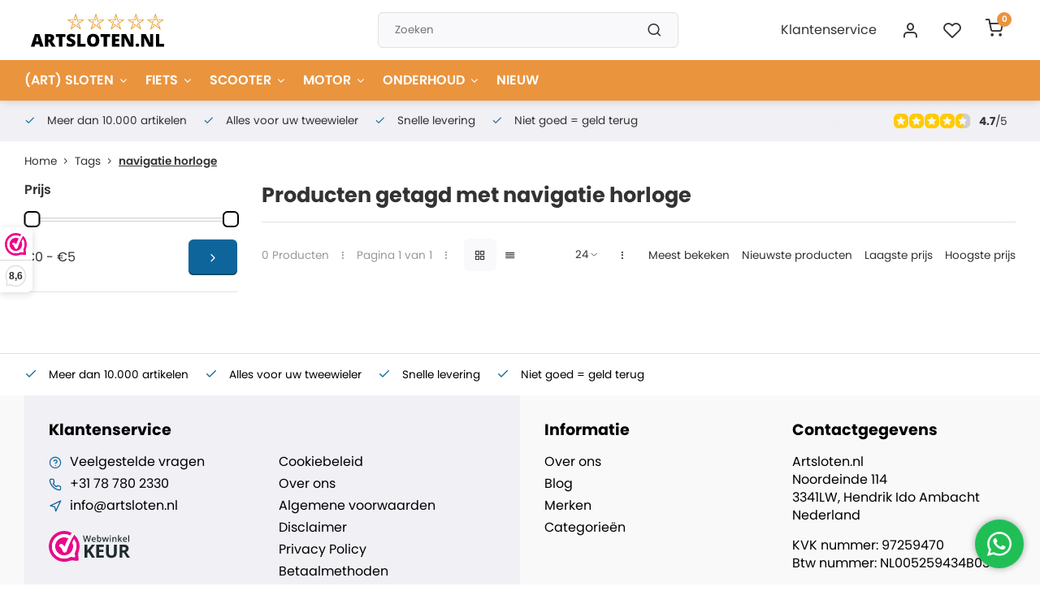

--- FILE ---
content_type: text/html;charset=utf-8
request_url: https://www.artsloten.nl/tags/navigatie-horloge/
body_size: 17721
content:
<!DOCTYPE html><html lang="nl"><head><meta name="google-site-verification" content="Ay5kJ2JvkHMRJF2iFKN1YLprcKiCr1oJpsqkaqlyzfk" /><meta charset="utf-8"/><!-- [START] 'blocks/head.rain' --><!--

  (c) 2008-2026 Lightspeed Netherlands B.V.
  http://www.lightspeedhq.com
  Generated: 23-01-2026 @ 10:35:02

--><link rel="canonical" href="https://www.artsloten.nl/tags/navigatie-horloge/"/><link rel="alternate" href="https://www.artsloten.nl/index.rss" type="application/rss+xml" title="Nieuwe producten"/><meta name="robots" content="noodp,noydir"/><meta name="google-site-verification" content="9OEpHYmxmoTQZZzxQKHXTcTWtDRELTuVRDcHiO_UWrw"/><meta name="google-site-verification" content="cyAQIRiA43bJjDlEmco1kBO2dMdsWMOk-WhKQfkuvTE"/><meta property="og:url" content="https://www.artsloten.nl/tags/navigatie-horloge/?source=facebook"/><meta property="og:site_name" content="Artsloten.nl"/><meta property="og:title" content="navigatie horloge"/><meta property="og:description" content="ART ★★★★ gekeurde sloten. Fietssloten Motorsloten, Scootersloten, Brommersloten. De voordeligste en grootste van NL."/><script>
if (navigator.userAgent.indexOf("moto g power") == -1) { 
(function(w,d,s,l,i){w[l]=w[l]||[];w[l].push({'gtm.start':
new Date().getTime(),event:'gtm.js'});var f=d.getElementsByTagName(s)[0],
j=d.createElement(s),dl=l!='dataLayer'?'&l='+l:'';j.async=true;j.src=
'https://www.googletagmanager.com/gtm.js?id='+i+dl;f.parentNode.insertBefore(j,f);
})(window,document,'script','dataLayer','GTM-WPR28KL');
}
</script><script>
if (navigator.userAgent.indexOf("moto g power") == -1) { 
window.dataLayer = window.dataLayer || [];
function gtag(){dataLayer.push(arguments);}
gtag('js', new Date());
gtag('config', 'UA-1610710-2');
}

</script><script src="https://www.googletagmanager.com/gtag/js?id=ua-1610710-2"></script><!--[if lt IE 9]><script src="https://cdn.webshopapp.com/assets/html5shiv.js?2025-02-20"></script><![endif]--><!-- [END] 'blocks/head.rain' --><meta http-equiv="X-UA-Compatible" content="IE=edge" /><title>navigatie horloge - Artsloten.nl</title><meta name="description" content="ART ★★★★ gekeurde sloten. Fietssloten Motorsloten, Scootersloten, Brommersloten. De voordeligste en grootste van NL."><meta name="keywords" content="navigatie, horloge, Art5,art4, art3, gekeurd, artsloten, motorslot,scooterslot"><meta name="MobileOptimized" content="320"><meta name="HandheldFriendly" content="true"><meta name="viewport" content="width=device-width, initial-scale=1, initial-scale=1, minimum-scale=1, maximum-scale=1, user-scalable=no"><meta name="author" content="https://www.webdinge.nl/"><link rel="preload" href="https://fonts.googleapis.com/css2?family=Poppins:wght@700&amp;family=Poppins:wght@400;600;700;800;900&display=swap" as="style"><link rel="preconnect" href="https://fonts.googleapis.com"><link rel="preconnect" href="https://fonts.gstatic.com" crossorigin><link rel="dns-prefetch" href="https://fonts.googleapis.com"><link rel="dns-prefetch" href="https://fonts.gstatic.com" crossorigin><link href='https://fonts.googleapis.com/css2?family=Poppins:wght@700&amp;family=Poppins:wght@400;600;700;800;900&display=swap' rel='stylesheet'><link rel="preconnect" href="//cdn.webshopapp.com/" crossorigin><link rel="dns-prefetch" href="//cdn.webshopapp.com/"><link rel="preload" as="style" href="https://cdn.webshopapp.com/shops/13921/themes/182234/assets/department-v3-functions.css?20251022103936"><link defer rel="preload" as="style" href="https://cdn.webshopapp.com/shops/13921/themes/182234/assets/theme-department-v3.css?20251022103936"><link rel="preload" as="script" href="https://cdn.webshopapp.com/shops/13921/themes/182234/assets/department-v3-functions.js?20251022103936"><link rel="preload" as="script" href="https://cdn.webshopapp.com/shops/13921/themes/182234/assets/theme-department-v3.js?20251022103936"><link rel="preload" href="https://cdn.webshopapp.com/shops/13921/themes/182234/assets/slide1-mobile-image.png?20251022103936" as="image" media="(max-width: 752.99px)"><link rel="preload" href="https://cdn.webshopapp.com/shops/13921/themes/182234/assets/slide1-tablet-image.png?20251022103936" as="image" media="(min-width: 753px) and (max-width: 991.99px)"><link rel="preload" href="https://cdn.webshopapp.com/shops/13921/themes/182234/assets/slide1-image.png?20251022103936" as="image" media="(min-width: 992px)"><link rel="shortcut icon" href="https://cdn.webshopapp.com/shops/13921/themes/182234/v/1945649/assets/favicon.ico?20230707123956" type="image/x-icon" /><link rel="stylesheet" href="https://cdn.webshopapp.com/shops/13921/themes/182234/assets/department-v3-functions.css?20251022103936" /><link rel="stylesheet" href="https://cdn.webshopapp.com/shops/13921/themes/182234/assets/theme-department-v3.css?20251022103936" /><script src="https://cdn.webshopapp.com/shops/13921/themes/182234/assets/jquery-3-5-1-min.js?20251022103936"></script><script>window.WEBP_ENABLED = 0</script><script>
 window.lazySizesConfig = window.lazySizesConfig || {};
 window.lazySizesConfig.lazyClass = 'lazy';
 window.lazySizesConfig.customMedia = {
    '--small': '(max-width: 752.99px)', //mob
    '--medium': '(min-width: 753px) and (max-width: 991.99px)', // tab
    '--large': '(min-width: 992px)'
 };
 document.addEventListener('lazybeforeunveil', function(e){
    var bg = e.target.getAttribute('data-bg');
    if(bg){
        e.target.style.backgroundImage = 'url(' + bg + ')';
    }
 });
</script><script type="application/ld+json">
[
  {
    "@context": "https://schema.org/",
    "@type": "Organization",
    "url": "https://www.artsloten.nl/",
    "name": "Artsloten.nl - Alles voor uw tweewieler",
    "legalName": "Artsloten.nl",
    "description": "ART ★★★★ gekeurde sloten. Fietssloten Motorsloten, Scootersloten, Brommersloten. De voordeligste en grootste van NL.",
    "logo": "https://cdn.webshopapp.com/shops/13921/themes/182234/v/1943304/assets/logo.png?20230703160936",
    "image": "https://cdn.webshopapp.com/shops/13921/themes/182234/assets/slide1-image.png?20251022103936",
    "contactPoint": {
      "@type": "ContactPoint",
      "contactType": "Customer service",
      "telephone": "+31 78 780 2330"
    },
    "address": {
      "@type": "PostalAddress",
      "streetAddress": "Noordeinde 114",
      "addressLocality": "Hendrik Ido Ambacht",
      "postalCode": "3341LW",
      "addressCountry": "Nederland"
    }
    ,
    "aggregateRating": {
        "@type": "AggregateRating",
        "bestRating": "5",
        "worstRating": "1",
        "ratingValue": "4.7",
        "reviewCount": "157",
        "url":"https://www.webwinkelkeur.nl/webshop/Artsloten_1220114/reviews"
    }
      }
  ,
  {
  "@context": "https://schema.org",
  "@type": "BreadcrumbList",
    "itemListElement": [{
      "@type": "ListItem",
      "position": 1,
      "name": "Home",
      "item": "https://www.artsloten.nl/"
    },        {
      "@type": "ListItem",
      "position": 2,
      "name": "Tags",
      "item": "https://www.artsloten.nl/tags/"
    },         {
      "@type": "ListItem",
      "position": 3,
      "name": "navigatie horloge",
      "item": "https://www.artsloten.nl/tags/navigatie-horloge/"
    }         ]
  }
              ]
</script><style>.kiyoh-shop-snippets {	display: none !important;}</style></head><body><div class="main-container two-lines"><header id="header"><div class="inner-head"><div class="header flex flex-align-center flex-between container"><div class="logo flex flex-align-center  rect "><a href="https://www.artsloten.nl/" title="Artsloten.nl" ><img src="https://cdn.webshopapp.com/shops/13921/files/433423166/logo-art.svg" alt="Artsloten.nl" width="200" height="60" class="visible-mobile visible-tablet" /><img src="https://cdn.webshopapp.com/shops/13921/files/433423166/logo-art.svg" alt="Artsloten.nl" width="200" height="60"  class="visible-desktop" /></a><a class="hide_all_cats all-cats btn-hover open_side" data-mposition="left" data-menu="cat_menu" href="javascript:;" style="background:#ea943e;"><i class="icon-menu"></i><span class="visible-desktop">Alle categorieën</span></a></div><div class="search search-desk flex1 visible-desktop"><form action="https://www.artsloten.nl/search/" method="get"><div class="clearable-input flex"><input type="text" name="q" class="search-query" autocomplete="off" placeholder="Zoeken" value="" x-webkit-speech/><span class="clear-search" data-clear-input><i class="icon-x"></i>Wissen</span><button type="submit" class="btn"><i class="icon-search"></i></button></div></form><div class="autocomplete dropdown-menu" role="menu"><div class="products grid grid-3 container"></div><div class="notfound">Geen producten gevonden</div><div class="more container"><a class="btn btn1" href="#">Bekijk alle resultaten<span> (0)</span></a></div></div></div><div class="tools-wrap flex flex-align-center"><div class="tool service visible-desktop"><a class="flex flex-align-center btn-hover" href="https://www.artsloten.nl/service/">Klantenservice</a></div><div class="tool myacc"><a class="flex flex-align-center btn-hover open_side" href="javascript:;" data-menu="acc_login" data-mposition="right"><i class="icon-user"></i></a></div><div class="tool wishlist"><a class="flex flex-align-center btn-hover open_side" href="javascript:;" data-menu="acc_login" data-mposition="right"><i class="icon-heart"></i></a></div><div class="tool mini-cart"><a href="javascript:;" class="flex flex-column flex-align-center btn-hover open_side" data-menu="cart" data-mposition="right"><span class="i-wrap"><span class="ccnt">0</span><i class="icon-shopping-cart"></i></span></a></div></div></div><nav id="menu" class="nav list-inline menu_style1 visible-desktop"><div class="container"><ul class="menu list-inline is_no-side limit_1000"><li class="item sub use_mega"><a href="https://www.artsloten.nl/art-sloten/" title="(ART) SLOTEN">(ART) SLOTEN<i class="hidden-tab-ls icon-chevron-down"></i></a><div class="dropdown-menu"><ul class="col col_1"><li><a class="flex flex-between flex-align-center" href="https://www.artsloten.nl/art-sloten/art-1-boten/" title="ART 1 (Boten)">ART 1 (Boten)</a></li><li><a class="flex flex-between flex-align-center" href="https://www.artsloten.nl/art-sloten/art-2-fietsen/" title="ART 2 (Fietsen)">ART 2 (Fietsen)</a></li><li><a class="flex flex-between flex-align-center" href="https://www.artsloten.nl/art-sloten/art-3-scooters/" title="ART 3 (Scooters)">ART 3 (Scooters)</a></li><li><a class="flex flex-between flex-align-center" href="https://www.artsloten.nl/art-sloten/art-4-motoren/" title="ART 4 (Motoren)">ART 4 (Motoren)</a></li><li><a class="flex flex-between flex-align-center" href="https://www.artsloten.nl/art-sloten/art-5-motoren/" title="ART 5 (Motoren)                                ">ART 5 (Motoren)                                </a></li><li><a class="flex flex-between flex-align-center" href="https://www.artsloten.nl/art-sloten/sloten-op-type/" title="Sloten op type">Sloten op type<i class="hidden-tab-ls icon-chevron-right"></i></a><ul class="dropdown-menu ss col col_1"><li class="sub-item-title">Sloten op type</li><li><a class="flex flex-between flex-align-center" href="https://www.artsloten.nl/art-sloten/sloten-op-type/schijfremsloten/" title="Schijfremsloten">Schijfremsloten</a></li><li><a class="flex flex-between flex-align-center" href="https://www.artsloten.nl/art-sloten/sloten-op-type/remhendelslot/" title="Remhendelslot">Remhendelslot</a></li><li><a class="flex flex-between flex-align-center" href="https://www.artsloten.nl/art-sloten/sloten-op-type/vouwsloten/" title="Vouwsloten">Vouwsloten</a></li><li><a class="flex flex-between flex-align-center" href="https://www.artsloten.nl/art-sloten/sloten-op-type/ringsloten/" title="Ringsloten">Ringsloten</a></li><li><a class="flex flex-between flex-align-center" href="https://www.artsloten.nl/art-sloten/sloten-op-type/hangsloten/" title="Hangsloten">Hangsloten</a></li><li><a class="flex flex-between flex-align-center" href="https://www.artsloten.nl/art-sloten/sloten-op-type/kabelsloten/" title="Kabelsloten">Kabelsloten</a></li><li><a class="flex flex-between flex-align-center" href="https://www.artsloten.nl/art-sloten/sloten-op-type/beugelsloten/" title="Beugelsloten">Beugelsloten</a></li><li><a class="flex flex-between flex-align-center" href="https://www.artsloten.nl/art-sloten/sloten-op-type/cijfersloten/" title="Cijfersloten">Cijfersloten</a></li><li><a class="flex flex-between flex-align-center" href="https://www.artsloten.nl/art-sloten/sloten-op-type/vloer-muurankers/" title="Vloer/muurankers">Vloer/muurankers</a></li><li><a class="flex flex-between flex-align-center" href="https://www.artsloten.nl/art-sloten/sloten-op-type/kettingsloten/" title="Kettingsloten">Kettingsloten</a></li><li><a class="flex flex-between flex-align-center" href="https://www.artsloten.nl/art-sloten/sloten-op-type/insteekkettingen/" title="Insteekkettingen">Insteekkettingen</a></li></ul></li><li><a class="flex flex-between flex-align-center" href="https://www.artsloten.nl/art-sloten/sloten-op-merk/" title="Sloten op merk">Sloten op merk<i class="hidden-tab-ls icon-chevron-right"></i></a><ul class="dropdown-menu ss col col_2"><li class="sub-item-title">Sloten op merk</li><li><a class="flex flex-between flex-align-center" href="https://www.artsloten.nl/art-sloten/sloten-op-merk/abus/" title="ABUS">ABUS</a></li><li><a class="flex flex-between flex-align-center" href="https://www.artsloten.nl/art-sloten/sloten-op-merk/artago/" title="Artago">Artago</a></li><li><a class="flex flex-between flex-align-center" href="https://www.artsloten.nl/art-sloten/sloten-op-merk/aplus/" title="Aplus">Aplus</a></li><li><a class="flex flex-between flex-align-center" href="https://www.artsloten.nl/art-sloten/sloten-op-merk/axa/" title="AXA">AXA</a></li><li><a class="flex flex-between flex-align-center" href="https://www.artsloten.nl/art-sloten/sloten-op-merk/doublelock/" title="DoubleLock">DoubleLock</a></li><li><a class="flex flex-between flex-align-center" href="https://www.artsloten.nl/art-sloten/sloten-op-merk/edge/" title="Edge">Edge</a></li><li><a class="flex flex-between flex-align-center" href="https://www.artsloten.nl/art-sloten/sloten-op-merk/gad/" title="GAD">GAD</a></li><li><a class="flex flex-between flex-align-center" href="https://www.artsloten.nl/art-sloten/sloten-op-merk/luma/" title="Luma">Luma</a></li><li><a class="flex flex-between flex-align-center" href="https://www.artsloten.nl/art-sloten/sloten-op-merk/lynx/" title="Lynx">Lynx</a></li><li><a class="flex flex-between flex-align-center" href="https://www.artsloten.nl/art-sloten/sloten-op-merk/oxford/" title="Oxford">Oxford</a></li><li><a class="flex flex-between flex-align-center" href="https://www.artsloten.nl/art-sloten/sloten-op-merk/power1/" title="Power1">Power1</a></li><li><a class="flex flex-between flex-align-center" href="https://www.artsloten.nl/art-sloten/sloten-op-merk/powerlock/" title="Powerlock">Powerlock</a></li><li><a class="flex flex-between flex-align-center" href="https://www.artsloten.nl/art-sloten/sloten-op-merk/pro-tect/" title="Pro-Tect">Pro-Tect</a></li><li><a class="flex flex-between flex-align-center" href="https://www.artsloten.nl/art-sloten/sloten-op-merk/stahlex/" title="Stahlex">Stahlex</a></li><li><a class="flex flex-between flex-align-center" href="https://www.artsloten.nl/art-sloten/sloten-op-merk/saracen/" title="Saracen">Saracen</a></li><li><a class="flex flex-between flex-align-center" href="https://www.artsloten.nl/art-sloten/sloten-op-merk/starry-citycat/" title="Starry Citycat">Starry Citycat</a></li><li><a class="flex flex-between flex-align-center" href="https://www.artsloten.nl/art-sloten/sloten-op-merk/sxp/" title="SXP">SXP</a></li><li><a class="flex flex-between flex-align-center" href="https://www.artsloten.nl/art-sloten/sloten-op-merk/toplock/" title="TopLock">TopLock</a></li><li><a class="flex flex-between flex-align-center" href="https://www.artsloten.nl/art-sloten/sloten-op-merk/trelock/" title="Trelock">Trelock</a></li></ul></li><li><a class="flex flex-between flex-align-center" href="https://www.artsloten.nl/art-sloten/sloten-op-lengte/" title="Sloten op lengte">Sloten op lengte<i class="hidden-tab-ls icon-chevron-right"></i></a><ul class="dropdown-menu ss col col_2"><li class="sub-item-title">Sloten op lengte</li><li><a class="flex flex-between flex-align-center" href="https://www.artsloten.nl/art-sloten/sloten-op-lengte/85cm/" title="85cm">85cm</a></li><li><a class="flex flex-between flex-align-center" href="https://www.artsloten.nl/art-sloten/sloten-op-lengte/90cm/" title="90cm">90cm</a></li><li><a class="flex flex-between flex-align-center" href="https://www.artsloten.nl/art-sloten/sloten-op-lengte/95cm/" title="95cm">95cm</a></li><li><a class="flex flex-between flex-align-center" href="https://www.artsloten.nl/art-sloten/sloten-op-lengte/100cm/" title="100cm">100cm</a></li><li><a class="flex flex-between flex-align-center" href="https://www.artsloten.nl/art-sloten/sloten-op-lengte/110cm/" title="110cm">110cm</a></li><li><a class="flex flex-between flex-align-center" href="https://www.artsloten.nl/art-sloten/sloten-op-lengte/120cm/" title="120cm">120cm</a></li><li><a class="flex flex-between flex-align-center" href="https://www.artsloten.nl/art-sloten/sloten-op-lengte/130cm/" title="130cm">130cm</a></li><li><a class="flex flex-between flex-align-center" href="https://www.artsloten.nl/art-sloten/sloten-op-lengte/140cm/" title="140cm">140cm</a></li><li><a class="flex flex-between flex-align-center" href="https://www.artsloten.nl/art-sloten/sloten-op-lengte/150cm/" title="150cm">150cm</a></li><li><a class="flex flex-between flex-align-center" href="https://www.artsloten.nl/art-sloten/sloten-op-lengte/170cm/" title="170cm">170cm</a></li><li><a class="flex flex-between flex-align-center" href="https://www.artsloten.nl/art-sloten/sloten-op-lengte/180cm/" title="180cm">180cm</a></li><li><a class="flex flex-between flex-align-center" href="https://www.artsloten.nl/art-sloten/sloten-op-lengte/200cm/" title="200cm">200cm</a></li><li><a class="flex flex-between flex-align-center" href="https://www.artsloten.nl/art-sloten/sloten-op-lengte/250cm/" title="250cm">250cm</a></li><li><a class="flex flex-between flex-align-center" href="https://www.artsloten.nl/art-sloten/sloten-op-lengte/300cm/" title="300cm">300cm</a></li><li><a class="flex flex-between flex-align-center" href="https://www.artsloten.nl/art-sloten/sloten-op-lengte/500cm/" title="500cm">500cm</a></li></ul></li></ul></div></li><li class="item sub use_mega"><a href="https://www.artsloten.nl/fiets/" title="FIETS">FIETS<i class="hidden-tab-ls icon-chevron-down"></i></a><div class="dropdown-menu"><ul class="col col_1"><li><a class="flex flex-between flex-align-center" href="https://www.artsloten.nl/fiets/pedelec-helm-nta8776/" title="Pedelec Helm (NTA8776)">Pedelec Helm (NTA8776)</a></li><li><a class="flex flex-between flex-align-center" href="https://www.artsloten.nl/fiets/fietsendragers/" title="Fietsendragers">Fietsendragers<i class="hidden-tab-ls icon-chevron-right"></i></a><ul class="dropdown-menu ss col col_0"><li class="sub-item-title">Fietsendragers</li><li><a class="flex flex-between flex-align-center" href="https://www.artsloten.nl/fiets/fietsendragers/twinny-load-fietsendragers/" title="Twinny Load fietsendragers">Twinny Load fietsendragers</a></li></ul></li><li><a class="flex flex-between flex-align-center" href="https://www.artsloten.nl/fiets/fietsgereedschap/" title="Fietsgereedschap">Fietsgereedschap</a></li><li><a class="flex flex-between flex-align-center" href="https://www.artsloten.nl/fiets/fietskleding/" title="(Fiets)kleding">(Fiets)kleding<i class="hidden-tab-ls icon-chevron-right"></i></a><ul class="dropdown-menu ss col col_0"><li class="sub-item-title">(Fiets)kleding</li><li><a class="flex flex-between flex-align-center" href="https://www.artsloten.nl/fiets/fietskleding/regenkleding/" title="Regenkleding">Regenkleding</a></li><li><a class="flex flex-between flex-align-center" href="https://www.artsloten.nl/fiets/fietskleding/fiets-handschoenen/" title="Fiets Handschoenen">Fiets Handschoenen</a></li><li><a class="flex flex-between flex-align-center" href="https://www.artsloten.nl/fiets/fietskleding/fietsbrillen/" title="Fietsbrillen">Fietsbrillen</a></li><li><a class="flex flex-between flex-align-center" href="https://www.artsloten.nl/fiets/fietskleding/fietshelmen/" title="Fietshelmen">Fietshelmen</a></li><li><a class="flex flex-between flex-align-center" href="https://www.artsloten.nl/fiets/fietskleding/veiligheidsvesten-reflectoren/" title="Veiligheidsvesten &amp; reflectoren">Veiligheidsvesten &amp; reflectoren</a></li></ul></li><li><a class="flex flex-between flex-align-center" href="https://www.artsloten.nl/fiets/fietsonderdelen/" title="Fietsonderdelen">Fietsonderdelen<i class="hidden-tab-ls icon-chevron-right"></i></a><ul class="dropdown-menu ss col col_3"><li class="sub-item-title">Fietsonderdelen</li><li><a class="flex flex-between flex-align-center" href="https://www.artsloten.nl/fiets/fietsonderdelen/fietsverlichting/" title="Fietsverlichting">Fietsverlichting</a></li><li><a class="flex flex-between flex-align-center" href="https://www.artsloten.nl/fiets/fietsonderdelen/fietszadels/" title="Fietszadels">Fietszadels</a></li><li><a class="flex flex-between flex-align-center" href="https://www.artsloten.nl/fiets/fietsonderdelen/fietsbanden/" title="Fietsbanden">Fietsbanden<i class="icon-chevron-right"></i></a><ul class="dropdown-menu sss col col_0"><li class="sub-item-title">Fietsbanden</li><li><a class="flex flex-between flex-align-center" href="https://www.artsloten.nl/fiets/fietsonderdelen/fietsbanden/binnenbanden/" title="Binnenbanden">Binnenbanden</a></li><li><a class="flex flex-between flex-align-center" href="https://www.artsloten.nl/fiets/fietsonderdelen/fietsbanden/buitenbanden/" title="Buitenbanden">Buitenbanden</a></li><li><a class="flex flex-between flex-align-center" href="https://www.artsloten.nl/fiets/fietsonderdelen/fietsbanden/vouwband/" title="Vouwband">Vouwband</a></li></ul></li><li><a class="flex flex-between flex-align-center" href="https://www.artsloten.nl/fiets/fietsonderdelen/crankstel/" title="Crankstel">Crankstel</a></li><li><a class="flex flex-between flex-align-center" href="https://www.artsloten.nl/fiets/fietsonderdelen/cassette/" title="Cassette">Cassette</a></li><li><a class="flex flex-between flex-align-center" href="https://www.artsloten.nl/fiets/fietsonderdelen/fietsketting/" title="Fietsketting">Fietsketting</a></li><li><a class="flex flex-between flex-align-center" href="https://www.artsloten.nl/fiets/fietsonderdelen/derailleur/" title="Derailleur">Derailleur</a></li><li><a class="flex flex-between flex-align-center" href="https://www.artsloten.nl/fiets/fietsonderdelen/fietsspatborden/" title="Fietsspatborden">Fietsspatborden</a></li><li><a class="flex flex-between flex-align-center" href="https://www.artsloten.nl/fiets/fietsonderdelen/fietsstandaard/" title="Fietsstandaard">Fietsstandaard</a></li><li><a class="flex flex-between flex-align-center" href="https://www.artsloten.nl/fiets/fietsonderdelen/fietspedalen/" title="Fietspedalen">Fietspedalen</a></li><li><a class="flex flex-between flex-align-center" href="https://www.artsloten.nl/fiets/fietsonderdelen/fietsspiegels/" title="Fietsspiegels">Fietsspiegels</a></li><li><a class="flex flex-between flex-align-center" href="https://www.artsloten.nl/fiets/fietsonderdelen/remmen-en-hendels/" title="Remmen en hendels">Remmen en hendels</a></li><li><a class="flex flex-between flex-align-center" href="https://www.artsloten.nl/fiets/fietsonderdelen/fietshandvatten/" title="Fietshandvatten">Fietshandvatten</a></li><li><a class="flex flex-between flex-align-center" href="https://www.artsloten.nl/fiets/fietsonderdelen/snelbinders/" title="Snelbinders">Snelbinders</a></li><li><a class="flex flex-between flex-align-center" href="https://www.artsloten.nl/fiets/fietsonderdelen/fietsacculader/" title="Fietsacculader">Fietsacculader</a></li><li><a class="flex flex-between flex-align-center" href="https://www.artsloten.nl/fiets/fietsonderdelen/kettingschermen/" title="Kettingschermen">Kettingschermen</a></li><li><a class="flex flex-between flex-align-center" href="https://www.artsloten.nl/fiets/fietsonderdelen/kettingblad/" title="Kettingblad">Kettingblad</a></li><li><a class="flex flex-between flex-align-center" href="https://www.artsloten.nl/fiets/fietsonderdelen/tandwiel/" title="Tandwiel">Tandwiel</a></li><li><a class="flex flex-between flex-align-center" href="https://www.artsloten.nl/fiets/fietsonderdelen/naaf/" title="Naaf">Naaf</a></li><li><a class="flex flex-between flex-align-center" href="https://www.artsloten.nl/fiets/fietsonderdelen/shifter/" title="Shifter">Shifter</a></li><li><a class="flex flex-between flex-align-center" href="https://www.artsloten.nl/fiets/fietsonderdelen/bagagedragers/" title="Bagagedragers">Bagagedragers</a></li><li><a class="flex flex-between flex-align-center" href="https://www.artsloten.nl/fiets/fietsonderdelen/crankarm/" title="Crankarm">Crankarm</a></li><li><a class="flex flex-between flex-align-center" href="https://www.artsloten.nl/fiets/fietsonderdelen/trapas/" title="Trapas">Trapas</a></li><li><a class="flex flex-between flex-align-center" href="https://www.artsloten.nl/fiets/fietsonderdelen/spaken/" title="Spaken">Spaken</a></li><li><a class="flex flex-between flex-align-center" href="https://www.artsloten.nl/fiets/fietsonderdelen/fietssturen/" title="Fietssturen">Fietssturen</a></li><li><a class="flex flex-between flex-align-center" href="https://www.artsloten.nl/fiets/fietsonderdelen/stuurpen/" title="Stuurpen">Stuurpen</a></li><li><a class="flex flex-between flex-align-center" href="https://www.artsloten.nl/fiets/fietsonderdelen/zadelpen/" title="Zadelpen">Zadelpen</a></li><li><a class="flex flex-between flex-align-center" href="https://www.artsloten.nl/fiets/fietsonderdelen/velg-wiel/" title="Velg/wiel">Velg/wiel</a></li><li><a class="flex flex-between flex-align-center" href="https://www.artsloten.nl/fiets/fietsonderdelen/vorken/" title="Vorken">Vorken</a></li><li><a class="flex flex-between flex-align-center" href="https://www.artsloten.nl/fiets/fietsonderdelen/balhoofdset/" title="Balhoofdset">Balhoofdset</a></li><li><a class="flex flex-between flex-align-center" href="https://www.artsloten.nl/fiets/fietsonderdelen/rollerbrake/" title="Rollerbrake">Rollerbrake</a></li><li><a class="flex flex-between flex-align-center" href="https://www.artsloten.nl/fiets/fietsonderdelen/bracketset/" title="Bracketset">Bracketset</a></li><li><a class="flex flex-between flex-align-center" href="https://www.artsloten.nl/fiets/fietsonderdelen/schijfrem-ontluchting/" title="Schijfrem ontluchting">Schijfrem ontluchting</a></li></ul></li><li><a class="flex flex-between flex-align-center" href="https://www.artsloten.nl/fiets/fietspompen/" title="Fietspompen">Fietspompen</a></li><li><a class="flex flex-between flex-align-center" href="https://www.artsloten.nl/fiets/fietsaccessoires/" title="Fietsaccessoires">Fietsaccessoires<i class="hidden-tab-ls icon-chevron-right"></i></a><ul class="dropdown-menu ss col col_2"><li class="sub-item-title">Fietsaccessoires</li><li><a class="flex flex-between flex-align-center" href="https://www.artsloten.nl/fiets/fietsaccessoires/fietskratten/" title="Fietskratten">Fietskratten</a></li><li><a class="flex flex-between flex-align-center" href="https://www.artsloten.nl/fiets/fietsaccessoires/fietstassen/" title="Fietstassen">Fietstassen</a></li><li><a class="flex flex-between flex-align-center" href="https://www.artsloten.nl/fiets/fietsaccessoires/fietsmanden/" title="Fietsmanden">Fietsmanden</a></li><li><a class="flex flex-between flex-align-center" href="https://www.artsloten.nl/fiets/fietsaccessoires/bagagedragerkussen/" title="Bagagedragerkussen">Bagagedragerkussen</a></li><li><a class="flex flex-between flex-align-center" href="https://www.artsloten.nl/fiets/fietsaccessoires/bidonhouders/" title="Bidonhouders">Bidonhouders</a></li><li><a class="flex flex-between flex-align-center" href="https://www.artsloten.nl/fiets/fietsaccessoires/bidonnen/" title="Bidonnen">Bidonnen</a></li><li><a class="flex flex-between flex-align-center" href="https://www.artsloten.nl/fiets/fietsaccessoires/kinderzitjes/" title="Kinderzitjes">Kinderzitjes<i class="icon-chevron-right"></i></a><ul class="dropdown-menu sss col col_0"><li class="sub-item-title">Kinderzitjes</li><li><a class="flex flex-between flex-align-center" href="https://www.artsloten.nl/fiets/fietsaccessoires/kinderzitjes/kinderzitje-achter/" title="Kinderzitje achter">Kinderzitje achter</a></li><li><a class="flex flex-between flex-align-center" href="https://www.artsloten.nl/fiets/fietsaccessoires/kinderzitjes/kinderzitje-voor/" title="Kinderzitje voor">Kinderzitje voor</a></li></ul></li><li><a class="flex flex-between flex-align-center" href="https://www.artsloten.nl/fiets/fietsaccessoires/baby-en-peuterschalen/" title="Baby en peuterschalen">Baby en peuterschalen</a></li><li><a class="flex flex-between flex-align-center" href="https://www.artsloten.nl/fiets/fietsaccessoires/bescherming/" title="Bescherming">Bescherming</a></li><li><a class="flex flex-between flex-align-center" href="https://www.artsloten.nl/fiets/fietsaccessoires/fietsbellen/" title="Fietsbellen">Fietsbellen</a></li><li><a class="flex flex-between flex-align-center" href="https://www.artsloten.nl/fiets/fietsaccessoires/fietszadelhoes/" title="Fietszadelhoes">Fietszadelhoes</a></li><li><a class="flex flex-between flex-align-center" href="https://www.artsloten.nl/fiets/fietsaccessoires/overige-fietsaccessoires/" title="Overige fietsaccessoires">Overige fietsaccessoires</a></li><li><a class="flex flex-between flex-align-center" href="https://www.artsloten.nl/fiets/fietsaccessoires/bakfietshoezen/" title="(Bak)Fietshoezen">(Bak)Fietshoezen</a></li></ul></li><li><a class="flex flex-between flex-align-center" href="https://www.artsloten.nl/fiets/fietselectronica/" title="Fietselectronica">Fietselectronica<i class="hidden-tab-ls icon-chevron-right"></i></a><ul class="dropdown-menu ss col col_0"><li class="sub-item-title">Fietselectronica</li><li><a class="flex flex-between flex-align-center" href="https://www.artsloten.nl/fiets/fietselectronica/fietsacculader/" title="Fietsacculader">Fietsacculader</a></li><li><a class="flex flex-between flex-align-center" href="https://www.artsloten.nl/fiets/fietselectronica/fietscomputers/" title="Fietscomputers">Fietscomputers</a></li><li><a class="flex flex-between flex-align-center" href="https://www.artsloten.nl/fiets/fietselectronica/smartphone-toebehoren/" title="Smartphone toebehoren">Smartphone toebehoren</a></li></ul></li></ul></div></li><li class="item sub use_mega"><a href="https://www.artsloten.nl/scooter/" title="SCOOTER">SCOOTER<i class="hidden-tab-ls icon-chevron-down"></i></a><div class="dropdown-menu"><ul class="col col_2"><li><a class="flex flex-between flex-align-center" href="https://www.artsloten.nl/scooter/scooteraccessoires/" title="Scooteraccessoires">Scooteraccessoires</a></li><li><a class="flex flex-between flex-align-center" href="https://www.artsloten.nl/scooter/scooteraccus/" title="Scooteraccu&#039;s">Scooteraccu&#039;s</a></li><li><a class="flex flex-between flex-align-center" href="https://www.artsloten.nl/scooter/scooterbanden/" title="Scooterbanden">Scooterbanden</a></li><li><a class="flex flex-between flex-align-center" href="https://www.artsloten.nl/scooter/scooterhandschoenen/" title="Scooterhandschoenen">Scooterhandschoenen</a></li><li><a class="flex flex-between flex-align-center" href="https://www.artsloten.nl/scooter/scooterhelmen/" title="Scooterhelmen">Scooterhelmen</a></li><li><a class="flex flex-between flex-align-center" href="https://www.artsloten.nl/scooter/scooter-windschermen/" title="Scooter windschermen">Scooter windschermen</a></li><li><a class="flex flex-between flex-align-center" href="https://www.artsloten.nl/scooter/gereedschap/" title="Gereedschap ">Gereedschap </a></li><li><a class="flex flex-between flex-align-center" href="https://www.artsloten.nl/scooter/olie/" title="Olie">Olie</a></li><li><a class="flex flex-between flex-align-center" href="https://www.artsloten.nl/scooter/sets/" title="Sets">Sets</a></li><li><a class="flex flex-between flex-align-center" href="https://www.artsloten.nl/scooter/remvloeistof/" title="Remvloeistof">Remvloeistof</a></li><li><a class="flex flex-between flex-align-center" href="https://www.artsloten.nl/scooter/elektra/" title="Elektra">Elektra<i class="hidden-tab-ls icon-chevron-right"></i></a><ul class="dropdown-menu ss col col_0"><li class="sub-item-title">Elektra</li><li><a class="flex flex-between flex-align-center" href="https://www.artsloten.nl/scooter/elektra/verlichting/" title="Verlichting">Verlichting</a></li></ul></li><li><a class="flex flex-between flex-align-center" href="https://www.artsloten.nl/scooter/zadel-stuursloten-antirobos/" title="Zadel/stuursloten Antirobos">Zadel/stuursloten Antirobos</a></li><li><a class="flex flex-between flex-align-center" href="https://www.artsloten.nl/scooter/scooterbeschermhoezen/" title="Scooterbeschermhoezen">Scooterbeschermhoezen</a></li><li><a class="flex flex-between flex-align-center" href="https://www.artsloten.nl/scooter/scooteronderdelen/" title="Scooteronderdelen">Scooteronderdelen<i class="hidden-tab-ls icon-chevron-right"></i></a><ul class="dropdown-menu ss col col_1"><li class="sub-item-title">Scooteronderdelen</li><li><a class="flex flex-between flex-align-center" href="https://www.artsloten.nl/scooter/scooteronderdelen/carburatie/" title="Carburatie">Carburatie</a></li><li><a class="flex flex-between flex-align-center" href="https://www.artsloten.nl/scooter/scooteronderdelen/elektrisch/" title="Elektrisch">Elektrisch</a></li><li><a class="flex flex-between flex-align-center" href="https://www.artsloten.nl/scooter/scooteronderdelen/motordelen/" title="Motordelen">Motordelen</a></li><li><a class="flex flex-between flex-align-center" href="https://www.artsloten.nl/scooter/scooteronderdelen/carrosserie/" title="Carrosserie">Carrosserie</a></li><li><a class="flex flex-between flex-align-center" href="https://www.artsloten.nl/scooter/scooteronderdelen/vervangingsdelen/" title="Vervangingsdelen">Vervangingsdelen</a></li><li><a class="flex flex-between flex-align-center" href="https://www.artsloten.nl/scooter/scooteronderdelen/kabels/" title="Kabels">Kabels</a></li><li><a class="flex flex-between flex-align-center" href="https://www.artsloten.nl/scooter/scooteronderdelen/gashendels/" title="Gashendels">Gashendels</a></li><li><a class="flex flex-between flex-align-center" href="https://www.artsloten.nl/scooter/scooteronderdelen/v-snaren/" title="V-Snaren">V-Snaren</a></li><li><a class="flex flex-between flex-align-center" href="https://www.artsloten.nl/scooter/scooteronderdelen/remblokken-en-segmenten/" title="Remblokken en segmenten">Remblokken en segmenten</a></li></ul></li><li><a class="flex flex-between flex-align-center" href="https://www.artsloten.nl/scooter/beenkleden/" title="Beenkleden">Beenkleden</a></li><li><a class="flex flex-between flex-align-center" href="https://www.artsloten.nl/scooter/kappensets/" title="Kappensets">Kappensets</a></li></ul></div></li><li class="item sub use_mega"><a href="https://www.artsloten.nl/motor/" title="MOTOR">MOTOR<i class="hidden-tab-ls icon-chevron-down"></i></a><div class="dropdown-menu"><ul class="col col_1"><li><a class="flex flex-between flex-align-center" href="https://www.artsloten.nl/motor/motorhandschoenen/" title="Motorhandschoenen">Motorhandschoenen</a></li><li><a class="flex flex-between flex-align-center" href="https://www.artsloten.nl/motor/gps-tracker/" title="GPS Tracker">GPS Tracker</a></li><li><a class="flex flex-between flex-align-center" href="https://www.artsloten.nl/motor/motor-beschermhoezen/" title="Motor Beschermhoezen">Motor Beschermhoezen</a></li><li><a class="flex flex-between flex-align-center" href="https://www.artsloten.nl/motor/motorkleding/" title="Motorkleding">Motorkleding<i class="hidden-tab-ls icon-chevron-right"></i></a><ul class="dropdown-menu ss col col_0"><li class="sub-item-title">Motorkleding</li><li><a class="flex flex-between flex-align-center" href="https://www.artsloten.nl/motor/motorkleding/motorhelmen/" title="Motorhelmen">Motorhelmen</a></li></ul></li><li><a class="flex flex-between flex-align-center" href="https://www.artsloten.nl/motor/motoronderdelen/" title="Motoronderdelen">Motoronderdelen<i class="hidden-tab-ls icon-chevron-right"></i></a><ul class="dropdown-menu ss col col_0"><li class="sub-item-title">Motoronderdelen</li><li><a class="flex flex-between flex-align-center" href="https://www.artsloten.nl/motor/motoronderdelen/handvatten/" title="Handvatten">Handvatten</a></li><li><a class="flex flex-between flex-align-center" href="https://www.artsloten.nl/motor/motoronderdelen/begrenzers/" title="Begrenzers">Begrenzers</a></li></ul></li><li><a class="flex flex-between flex-align-center" href="https://www.artsloten.nl/motor/alarmsets/" title="Alarmsets">Alarmsets</a></li><li><a class="flex flex-between flex-align-center" href="https://www.artsloten.nl/motor/motortassen/" title="Motortassen">Motortassen</a></li></ul></div></li><li class="item sub use_mega"><a href="https://www.artsloten.nl/onderhoud/" title="ONDERHOUD">ONDERHOUD<i class="hidden-tab-ls icon-chevron-down"></i></a><div class="dropdown-menu"><ul class="col col_0"><li><a class="flex flex-between flex-align-center" href="https://www.artsloten.nl/onderhoud/fiets/" title="FIETS">FIETS<i class="hidden-tab-ls icon-chevron-right"></i></a><ul class="dropdown-menu ss col col_0"><li class="sub-item-title">FIETS</li><li><a class="flex flex-between flex-align-center" href="https://www.artsloten.nl/onderhoud/fiets/lakken/" title="Lakken">Lakken</a></li><li><a class="flex flex-between flex-align-center" href="https://www.artsloten.nl/onderhoud/fiets/reinigen/" title="Reinigen">Reinigen</a></li><li><a class="flex flex-between flex-align-center" href="https://www.artsloten.nl/onderhoud/fiets/reparatie/" title="Reparatie">Reparatie</a></li><li><a class="flex flex-between flex-align-center" href="https://www.artsloten.nl/onderhoud/fiets/smeren-beschermen/" title="Smeren &amp; Beschermen">Smeren &amp; Beschermen</a></li><li><a class="flex flex-between flex-align-center" href="https://www.artsloten.nl/onderhoud/fiets/overig/" title="Overig">Overig</a></li></ul></li><li><a class="flex flex-between flex-align-center" href="https://www.artsloten.nl/onderhoud/scooter/" title="SCOOTER">SCOOTER<i class="hidden-tab-ls icon-chevron-right"></i></a><ul class="dropdown-menu ss col col_0"><li class="sub-item-title">SCOOTER</li><li><a class="flex flex-between flex-align-center" href="https://www.artsloten.nl/onderhoud/scooter/gereedschap/" title="Gereedschap">Gereedschap</a></li><li><a class="flex flex-between flex-align-center" href="https://www.artsloten.nl/onderhoud/scooter/onderhoudsmiddelen/" title="Onderhoudsmiddelen">Onderhoudsmiddelen</a></li><li><a class="flex flex-between flex-align-center" href="https://www.artsloten.nl/onderhoud/scooter/sets/" title="Sets">Sets</a></li><li><a class="flex flex-between flex-align-center" href="https://www.artsloten.nl/onderhoud/scooter/olie/" title="Olie">Olie</a></li><li><a class="flex flex-between flex-align-center" href="https://www.artsloten.nl/onderhoud/scooter/remvloeistof/" title="Remvloeistof">Remvloeistof</a></li></ul></li><li><a class="flex flex-between flex-align-center" href="https://www.artsloten.nl/onderhoud/motor/" title="MOTOR">MOTOR<i class="hidden-tab-ls icon-chevron-right"></i></a><ul class="dropdown-menu ss col col_0"><li class="sub-item-title">MOTOR</li><li><a class="flex flex-between flex-align-center" href="https://www.artsloten.nl/onderhoud/motor/gereedschap/" title="Gereedschap">Gereedschap</a></li><li><a class="flex flex-between flex-align-center" href="https://www.artsloten.nl/onderhoud/motor/olie/" title="Olie">Olie</a></li><li><a class="flex flex-between flex-align-center" href="https://www.artsloten.nl/onderhoud/motor/sets/" title="Sets">Sets</a></li><li><a class="flex flex-between flex-align-center" href="https://www.artsloten.nl/onderhoud/motor/onderhoudsmiddelen/" title="Onderhoudsmiddelen">Onderhoudsmiddelen</a></li><li><a class="flex flex-between flex-align-center" href="https://www.artsloten.nl/onderhoud/motor/remvloeistof/" title="Remvloeistof">Remvloeistof</a></li></ul></li></ul></div></li><li class="item simple"><a href="https://www.artsloten.nl/nieuw/" title="NIEUW">NIEUW</a></li></ul></div></nav></div><div class="search visible-mobile visible-tablet search-mob"><form action="https://www.artsloten.nl/search/" method="get"><div class="clearable-input flex"><input type="text" name="q" class="search-query" autocomplete="off" placeholder="Zoeken" value="" x-webkit-speech/><span class="clear-search" data-clear-input><i class="icon-x"></i>Wissen</span><span class="btn"><i class="icon-search"></i></span></div></form><a href="javascript:;" title="Vergelijk producten" class="open_side compare-trigger  hidden-desktop" data-menu="compare" data-mposition="right"><i class="icon-sliders icon_w_text"></i><span class="comp-cnt">0</span></a></div></header><div id="top"><div class="top container flex flex-align-center flex-between"><div class="usp-car swiper normal carloop_0" 
         id="carousel329037288" 
         data-sw-items="[4,3.5,3.1,1.5]"         data-sw-auto="true"
      ><div class="swiper-wrapper"><div class="usp swiper-slide"><i class=" icon-check icon_w_text"></i><span class="usp-text">
               Meer dan 10.000 artikelen
               <span class="usp-subtext"></span></span></div><div class="usp swiper-slide"><i class=" icon-check icon_w_text"></i><span class="usp-text">
               Alles voor uw tweewieler
               <span class="usp-subtext"></span></span></div><div class="usp swiper-slide"><i class=" icon-check icon_w_text"></i><span class="usp-text">
               Snelle levering
               <span class="usp-subtext"></span></span></div><div class="usp swiper-slide"><i class=" icon-check icon_w_text"></i><span class="usp-text">
               Niet goed = geld terug
               <span class="usp-subtext"></span></span></div></div></div><div class="visible-desktop visible-tablet score-wrap-shadow"><div class="swipe__overlay swipe-module__overlay--end"></div><div class="shop-score review flex "><div class="item-rating flex"><span class="star icon-star-full211 on"></span><span class="star icon-star-full211 on"></span><span class="star icon-star-full211 on"></span><span class="star icon-star-full211 on"></span><span class="star icon-star-full211 semi"></span></div><div class="text"><b>4.7</b>/<em>5</em><a class="visible-desktop" href="https://www.webwinkelkeur.nl/webshop/Artsloten_1220114/reviews"></a></div><a class="abs-link" target="_blank" href="https://www.webwinkelkeur.nl/webshop/Artsloten_1220114/reviews"></a></div></div></div></div><div class="page-container collection"><div class="container"><div class="breadcrumb-container flex flex-align-center flex-wrap"><a class="go-back hidden-desktop" href="javascript: history.go(-1)"><i class="icon-chevron-left icon_w_text"></i>Terug</a><a class="visible-desktop " href="https://www.artsloten.nl/" title="Home">Home<i class="icon-chevron-right"></i></a><a href="https://www.artsloten.nl/tags/" class="visible-desktop ">Tags<i class="icon-chevron-right"></i></a><a href="https://www.artsloten.nl/tags/navigatie-horloge/" class="visible-desktop active">navigatie horloge</a></div><div class="main-content with-sidebar flex"><aside class="mobile-menu-side" data-menu="filters"><div class="section-title flex flex-align-center flex-between visible-mobile"><span class="title flex1"><span class="added_title"></span>Filters</span><a class="close-btn" href="javascript:;" data-slide="close"><i class="icon-x"></i></a></div><div class="filters-aside "><form action="https://www.artsloten.nl/tags/navigatie-horloge/" method="get" id="filter_form"><input type="hidden" name="mode" value="grid" id="filter_form_mode_753288188" /><input type="hidden" name="limit" value="24" id="filter_form_limit_811282337" /><input type="hidden" name="sort" value="asc" id="filter_form_sort_727424956" /><input type="hidden" name="max" value="5" id="filter_form_max" /><input type="hidden" name="min" value="0" id="filter_form_min" /><div class="filters"><div class="filter dropdown pricing"><span class="title" >Prijs</span><ul class=" inner checkbox"><li class="filter-wrap flex flex-align-center flex-column"><div class="sidebar-filter"><div class="sidebar-filter-range"><div id="slider-handles" class="p-slider noUi-extended"></div></div><div class="flex flex-align-center flex-between"><span id="slider-step-value"></span><button type="submit" class="price-btn btn btn3"><i class="icon-chevron-right"></i></button></div></div></li></ul></div><a class="submit_filters btn btn1" href="javascript:;">Toon resultaten <span class="filter_count">0</span></a></div></form><div class="mob-filter-sub hidden-desktop"><a href="javascript:;" class="submit_filters">Toon resultaten <span class="filter_count">0</span></a></div></div></aside><div class="inner-content"><div class="collection-title"><h1 class="title">
                  Producten getagd met navigatie horloge
               </h1></div><div class="mob-tools flex flex-align-center flex-between hidden-desktop"><span class="mob-filters btn btn1 visible-mobile visible-tablet" data-menu="filters" data-mposition="left"><i class="icon_w_text icon-sliders"></i>Filters</span></div><div class="category-toolbar visible-desktop"><form action="https://www.artsloten.nl/tags/navigatie-horloge/" method="get" id="filter_form_2" class="tools-wrap flex1 flex flex-align-center flex-between "><input type="hidden" name="mode" value="grid" id="filter_form_mode" /><div class="flex flex-align-center"><span class="col-c">0 Producten<i class="icon_w_text text_w_icon icon-more-vertical"></i>Pagina 1 van 1<i class="icon_w_text text_w_icon icon-more-vertical"></i></span><div class="view-box visible-desktop flex"><a href="https://www.artsloten.nl/tags/navigatie-horloge/" class="active btn-hover"><i class="icon-grid"></i></a><a href="https://www.artsloten.nl/tags/navigatie-horloge/?mode=list" ><i class="icon-align-justify"></i></a></div></div><div class="flex flex-align-center"><div class="view-count-box visible-desktop custom-select"><select name="limit" id="limit"><option value="4">4</option><option value="8">8</option><option value="12">12</option><option value="16">16</option><option value="20">20</option><option value="24" selected="selected">24</option><option value="48">48</option><option value="96">96</option></select></div><div class="sort-box flex flex-align-center"><i class="icon_w_text text_w_icon icon-more-vertical"></i><label ><input type="radio" name="sort" value="popular" >
                  Meest bekeken
            		</label><label ><input type="radio" name="sort" value="newest" >
                  Nieuwste producten
            		</label><label ><input type="radio" name="sort" value="lowest" >
                  Laagste prijs
            		</label><label ><input type="radio" name="sort" value="highest" >
                  Hoogste prijs
            		</label></div></div></form></div><div class="products-area grid grid-4 "></div></div></div></div></div><footer id="footer" ><div class="footer-usps"><div class="container"><div class="flex flex-align-center"><div class="usp-car swiper normal carloop_0 is-start" id="carousel1638575430" 
           data-sw-items="[4,3.5,3.1,1.5]"           data-sw-auto="true"
        ><div class="swiper-wrapper"><div class="usp swiper-slide"><i class=" icon-check icon_w_text"></i><span class="usp-text">
                 Meer dan 10.000 artikelen
                 <span class="usp-subtext"></span></span></div><div class="usp swiper-slide"><i class=" icon-check icon_w_text"></i><span class="usp-text">
                 Alles voor uw tweewieler
                 <span class="usp-subtext"></span></span></div><div class="usp swiper-slide"><i class=" icon-check icon_w_text"></i><span class="usp-text">
                 Snelle levering
                 <span class="usp-subtext"></span></span></div><div class="usp swiper-slide"><i class=" icon-check icon_w_text"></i><span class="usp-text">
                 Niet goed = geld terug
                 <span class="usp-subtext"></span></span></div></div><div class="swipe__overlay swipe-module__overlay--end"></div></div></div></div></div><div class="footer-columns"><div class="container flex flex-wrap"><div class="cust-service contact-links flex2 flex flex-column"><span class="title opening flex flex-align-center">Klantenservice<a href="https://www.artsloten.nl/service/" title="Klantenservice"></a></span><div class="cust-col-wrap flex"><div class="flex1 flex flex-column"><div class="service-block flex flex-align-center"><i class="serv-icon icon-help-circle icon_w_text"></i><a href="https://www.artsloten.nl/service/#faq" class="flex flex-align-center">Veelgestelde vragen</a></div><div class="service-block flex flex-align-center"><i class="serv-icon icon-phone icon_w_text"></i><a href="tel:+31 78 780 2330">+31 78 780 2330</a></div><div class="service-block flex flex-align-center"><i class="serv-icon icon-navigation icon_w_text"></i><a href="/cdn-cgi/l/email-protection#224b4c444d62435056514e4d56474c0c4c4e"><span class="__cf_email__" data-cfemail="cea7a0a8a18eafbcbabda2a1baaba0e0a0a2">[email&#160;protected]</span></a></div><a class="trustmark" href="#some-url"><picture><img class="lazy " src="https://cdn.webshopapp.com/assets/blank.gif?2025-02-20" data-src="https://cdn.webshopapp.com/shops/13921/themes/182234/assets/tm-wwk.svg?20251022103936" alt="" width="100" height="30"/></picture></a></div><div class="flex1 flex flex-column hidden-mobile"><a href="https://www.artsloten.nl/service/cookiebeleid/" title="Cookiebeleid">Cookiebeleid</a><a href="https://www.artsloten.nl/service/about/" title="Over ons">Over ons</a><a href="https://www.artsloten.nl/service/general-terms-conditions/" title="Algemene voorwaarden">Algemene voorwaarden</a><a href="https://www.artsloten.nl/service/disclaimer/" title="Disclaimer">Disclaimer</a><a href="https://www.artsloten.nl/service/privacy-policy/" title="Privacy Policy">Privacy Policy</a><a href="https://www.artsloten.nl/service/payment-methods/" title="Betaalmethoden">Betaalmethoden</a><a href="https://www.artsloten.nl/service/shipping-returns/" title="Verzenden &amp; retourneren">Verzenden &amp; retourneren</a><a href="https://www.artsloten.nl/service/" title="Klantenservice">Contact</a><a href="https://www.artsloten.nl/sitemap/" title="Sitemap">Sitemap</a><a href="https://www.artsloten.nl/service/art-slotenlijst/" title="Art-slotenlijst">Art-slotenlijst</a><a href="https://www.artsloten.nl/service/scm-slotenlijst/" title="Scm-slotenlijst">Scm-slotenlijst</a><a href="https://www.artsloten.nl/service/wat-is-het-art-keurmerk/" title="Wat is het ART-keurmerk">Wat is het ART-keurmerk</a><a href="https://www.artsloten.nl/service/link-partners/" title="Link Partners">Link Partners</a><a href="https://www.artsloten.nl/service/nazorg/" title="Nazorg">Nazorg</a><a href="https://www.artsloten.nl/service/faq/" title="Veel gestelde vragen">Veel gestelde vragen</a><a href="https://www.artsloten.nl/service/klachtenregeling/" title="Klachtenregeling">Klachtenregeling</a><a href="https://www.artsloten.nl/account/" title="Mijn account">Mijn account</a></div></div></div><div class="flex1 flex flex-column visible-mobile cust-service is-usefull"><span class="title  flex flex-between flex-align-center">Handige pagina&#039;s<i class="btn-hover icon-chevron-down hidden-desktop"></i></span><div class="flex1 flex flex-column toggle"><a href="https://www.artsloten.nl/service/payment-methods/" title="Betaalmethoden">Betaalmethoden</a><a href="https://www.artsloten.nl/service/shipping-returns/" title="Verzenden &amp; retourneren">Verzenden &amp; retourneren</a><a href="https://www.artsloten.nl/service/" title="Klantenservice">Contact</a><a href="https://www.artsloten.nl/account/" title="Mijn account">Mijn account</a></div></div><div class="info-links flex1 flex flex-column cust-service"><span class="title  flex flex-between flex-align-center">Informatie<i class="btn-hover icon-chevron-down  hidden-desktop"></i></span><div class="flex1 flex flex-column toggle"><a href="https://www.artsloten.nl/service/about/" title="Over ons">Over ons</a><a href="https://www.artsloten.nl/blogs/artsloten-blog/" title="Artsloten Blog">Blog</a><a href="https://www.artsloten.nl/brands/" title="Merken">Merken</a><a href="https://www.artsloten.nl/catalog/" title="Categorieën">Categorieën</a></div></div><div class="footer-company cust-service flex1 flex flex-column"><span class="title  flex flex-between flex-align-center">Contactgegevens<i class="btn-hover icon-chevron-down  hidden-desktop"></i></span><div class="cust-col-wrap flex toggle"><div class="text addre flex flex-column"><span>Artsloten.nl</span><span>Noordeinde 114</span><span>3341LW, Hendrik Ido Ambacht</span><span>Nederland</span><span class="kvk">KVK nummer: 97259470</span><span class="kvk">Btw nummer: NL005259434B03</span></div></div></div></div></div><div class="copyright"><div class="container flex flex-between flex-column"><div class="c-links flex flex-column"><div class="extra-links"><a title="Algemene voorwaarden" href="https://www.artsloten.nl/service/general-terms-conditions/">Algemene voorwaarden</a><a title="Disclaimer" href="https://www.artsloten.nl/service/disclaimer/">Disclaimer</a><a title="Privacy Policy" href="https://www.artsloten.nl/service/privacy-policy/">Privacy Policy</a><a title="Sitemap" href="https://www.artsloten.nl/sitemap/">Sitemap</a></div><div class="theme-by">&#169; Artsloten.nl<span>- Webshop: <a rel="nofollow" style="color:#ff6000;!important" title="emarkable.nl" href="https://www.emarkable.nl/">emarkable</a></span></div></div><div class="payments flex flex-align-center flex-wrap"><a href="https://www.artsloten.nl/service/payment-methods/" title="iDEAL" class="paym"><picture><img src="https://cdn.webshopapp.com/assets/blank.gif?2025-02-20" data-src="https://cdn.webshopapp.com/shops/13921/themes/182234/assets/p-ideal.png?20251022103936" alt="iDEAL" width="40" height="28" class="lazy"/></picture></a><a href="https://www.artsloten.nl/service/payment-methods/" title="Bancontact" class="paym"><picture><img src="https://cdn.webshopapp.com/assets/blank.gif?2025-02-20" data-src="https://cdn.webshopapp.com/shops/13921/themes/182234/assets/p-mistercash.png?20251022103936" alt="Bancontact" width="40" height="28" class="lazy"/></picture></a><a href="https://www.artsloten.nl/service/payment-methods/" title="PayPal" class="paym"><picture><img src="https://cdn.webshopapp.com/assets/blank.gif?2025-02-20" data-src="https://cdn.webshopapp.com/shops/13921/themes/182234/assets/p-paypal.png?20251022103936" alt="PayPal" width="40" height="28" class="lazy"/></picture></a><a href="https://www.artsloten.nl/service/payment-methods/" title="MasterCard" class="paym"><picture><img src="https://cdn.webshopapp.com/assets/blank.gif?2025-02-20" data-src="https://cdn.webshopapp.com/shops/13921/themes/182234/assets/p-mastercard.png?20251022103936" alt="MasterCard" width="40" height="28" class="lazy"/></picture></a><a href="https://www.artsloten.nl/service/payment-methods/" title="Maestro" class="paym"><picture><img src="https://cdn.webshopapp.com/assets/blank.gif?2025-02-20" data-src="https://cdn.webshopapp.com/shops/13921/themes/182234/assets/p-maestro.png?20251022103936" alt="Maestro" width="40" height="28" class="lazy"/></picture></a><a href="https://www.artsloten.nl/service/payment-methods/" title="Visa" class="paym"><picture><img src="https://cdn.webshopapp.com/assets/blank.gif?2025-02-20" data-src="https://cdn.webshopapp.com/shops/13921/themes/182234/assets/p-visa.png?20251022103936" alt="Visa" width="40" height="28" class="lazy"/></picture></a><a href="https://www.artsloten.nl/service/payment-methods/" title="SOFORT Banking" class="paym"><picture><img src="https://cdn.webshopapp.com/assets/blank.gif?2025-02-20" data-src="https://cdn.webshopapp.com/shops/13921/themes/182234/assets/p-directebanking.png?20251022103936" alt="SOFORT Banking" width="40" height="28" class="lazy"/></picture></a><a href="https://www.artsloten.nl/service/payment-methods/" title="Paysafecard" class="paym"><picture><img src="https://cdn.webshopapp.com/assets/blank.gif?2025-02-20" data-src="https://cdn.webshopapp.com/shops/13921/themes/182234/assets/p-paysafecard.png?20251022103936" alt="Paysafecard" width="40" height="28" class="lazy"/></picture></a><a href="https://www.artsloten.nl/service/payment-methods/" title="Visa Electron" class="paym"><picture><img src="https://cdn.webshopapp.com/assets/blank.gif?2025-02-20" data-src="https://cdn.webshopapp.com/shops/13921/themes/182234/assets/p-visaelectron.png?20251022103936" alt="Visa Electron" width="40" height="28" class="lazy"/></picture></a><a href="https://www.artsloten.nl/service/payment-methods/" title="Belfius" class="paym"><picture><img src="https://cdn.webshopapp.com/assets/blank.gif?2025-02-20" data-src="https://cdn.webshopapp.com/shops/13921/themes/182234/assets/p-belfius.png?20251022103936" alt="Belfius" width="40" height="28" class="lazy"/></picture></a><a href="https://www.artsloten.nl/service/payment-methods/" title="American Express" class="paym"><picture><img src="https://cdn.webshopapp.com/assets/blank.gif?2025-02-20" data-src="https://cdn.webshopapp.com/shops/13921/themes/182234/assets/p-americanexpress.png?20251022103936" alt="American Express" width="40" height="28" class="lazy"/></picture></a><a href="https://www.artsloten.nl/service/payment-methods/" title="KBC" class="paym"><picture><img src="https://cdn.webshopapp.com/assets/blank.gif?2025-02-20" data-src="https://cdn.webshopapp.com/shops/13921/themes/182234/assets/p-kbc.png?20251022103936" alt="KBC" width="40" height="28" class="lazy"/></picture></a><a href="https://www.artsloten.nl/service/payment-methods/" title="Giropay" class="paym"><picture><img src="https://cdn.webshopapp.com/assets/blank.gif?2025-02-20" data-src="https://cdn.webshopapp.com/shops/13921/themes/182234/assets/p-giropay.png?20251022103936" alt="Giropay" width="40" height="28" class="lazy"/></picture></a><a href="https://www.artsloten.nl/service/payment-methods/" title="Klarna." class="paym"><picture><img src="https://cdn.webshopapp.com/assets/blank.gif?2025-02-20" data-src="https://cdn.webshopapp.com/shops/13921/themes/182234/assets/p-klarnapaylater.png?20251022103936" alt="Klarna." width="40" height="28" class="lazy"/></picture></a></div></div></div></footer></div><div class="menu--overlay"></div><link rel="stylesheet" media="print" onload="this.media='all'; this.onload=null;" href="https://cdn.webshopapp.com/shops/13921/themes/182234/assets/jquery-fancybox-min.css?20251022103936"><link rel="stylesheet" media="print" onload="this.media='all'; this.onload=null;" href="https://cdn.webshopapp.com/shops/13921/themes/182234/assets/custom.css?20251022103936"><script data-cfasync="false" src="/cdn-cgi/scripts/5c5dd728/cloudflare-static/email-decode.min.js"></script><script src="https://cdn.webshopapp.com/shops/13921/themes/182234/assets/department-v3-functions.js?20251022103936" defer></script><script src="https://cdn.webshopapp.com/shops/13921/themes/182234/assets/theme-department-v3.js?20251022103936" defer></script><script src="https://cdn.webshopapp.com/shops/13921/themes/182234/assets/jquery-fancybox-min.js?20251022103936" defer></script><script src="https://cdn.webshopapp.com/shops/13921/themes/182234/assets/swiper-min.js?20251022103936" defer></script><script>
     var ajaxTranslations = {"VAT":"btw","Online and in-store prices may differ":"Prijzen online en in de winkel kunnen verschillen","Stock information is currently unavailable for this product. Please try again later.":"Er is op dit moment geen voorraadinformatie beschikbaar voor dit product. Probeer het later opnieuw.","Last updated":"Laatst bijgewerkt","Today at":"Vandaag om","Sold out":"Uitverkocht","Online":"Online","Away":"Away","Offline":"Offline","Open chat":"Open chat","Leave a message":"Leave a message","Available in":"Available in","Excl. VAT":"Excl. btw","Incl. VAT":"Incl. btw","Brands":"Merken","Popular products":"Populaire producten","Newest products":"Nieuwste producten","Products":"Producten","Free":"Gratis","Now opened":"Geopend","Visiting hours":"Openingstijden","View product":"Bekijk product","Show":"Toon","Hide":"Verbergen","Total":"Totaal","Add":"Toevoegen","Wishlist":"Verlanglijst","Information":"Informatie","Add to wishlist":"Aan verlanglijst toevoegen","Compare":"Vergelijk","Add to compare":"Toevoegen om te vergelijken","Items":"Artikelen","Related products":"Gerelateerde producten","Article number":"Artikelnummer","Brand":"Merk","Availability":"Beschikbaarheid","Delivery time":"Levertijd","In stock":"Op voorraad","Out of stock":"Niet op voorraad","Sale":"Extra voordeel","Quick shop":"Quick shop","Edit":"Bewerken","Checkout":"Bestellen","Unit price":"Stukprijs","Make a choice":"Maak een keuze","reviews":"reviews","Qty":"Aantal","More info":"Meer info","Continue shopping":"Ga verder met winkelen","This article has been added to your cart":"This article has been added to your cart","has been added to your shopping cart":"is toegevoegd aan uw winkelwagen","Delete":"Verwijderen","Reviews":"Reviews","Read more":"Lees meer","Read less":"Lees minder","Discount":"Korting","Save":"Opslaan","Description":"Beschrijving","Your cart is empty":"Uw winkelwagen is leeg","Year":"Jaar","Month":"Maand","Day":"Dag","Hour":"Hour","Minute":"Minute","Days":"Dagen","Hours":"Uur","Minutes":"Minuten","Seconds":"Seconden","Select":"Kiezen","Search":"Zoeken","Show more":"Toon meer","Show less":"Toon minder","Deal expired":"Actie verlopen","Open":"Open","Closed":"Gesloten","Next":"Volgende","Previous":"Vorige","View cart":"Bekijk winkelwagen","Live chat":"Live chat","":""},
    cust_serv_today = '09.00 -17.00',
      	shop_locale = 'nl-NL',
      		searchUrl = 'https://www.artsloten.nl/search/',
         compareUrl = 'https://www.artsloten.nl/compare/',
            shopUrl = 'https://www.artsloten.nl/',
           baseUrl = 'https://www.artsloten.nl/'
shop_domains_assets = 'https://cdn.webshopapp.com/shops/13921/themes/182234/assets/', 
         dom_static = 'https://cdn.webshopapp.com/shops/013921/',
       second_image = '1',
        amt_reviews = true,
          shop_curr = '€',
          hide_curr = true,
          			b2b = '',
   headlines_height = 1080,
setting_hide_review_stars = '0',
   show_stock_level = '0',
             strict = '',
         img_greyed = '1',
     hide_brandname = '1',
            img_reg = '240x200',
            img_dim = 'x2',
         img_border = 'small square',
     		wishlistUrl = 'https://www.artsloten.nl/account/wishlist/',
        		account = false;
                           </script><script>
   $(function(){
      customerService('09.00 -17.00', '5')
   });
  </script><link rel="stylesheet" media="print" onload="this.onload=null;this.removeAttribute('media');" href="https://cdn.webshopapp.com/shops/13921/themes/182234/assets/nouislider-min.css?20251022103936"><script src="https://cdn.webshopapp.com/shops/13921/themes/182234/assets/nouislider-min.js?20251022103936" defer></script><script>
    $(function() {
        var sliders = document.getElementsByClassName('p-slider');
        var sliderValueElement = document.getElementById('slider-step-value');
        for ( var i = 0; i < sliders.length; i++ ) {
          noUiSlider.create(sliders[i], {
            start: [ 0, 5 ],
            format: wNumb({
              decimals:0,
              thousand: '',
              prefix: '€',
            }),
            range: {
                'min': [ 0 ],
                'max': [ 5 ]
            },
            tooltips: false,
         });
         sliders[i].noUiSlider.on('update', function( values, handle ) {
            var minVal = document.getElementById('filter_form_min');
            var maxVal = document.getElementById('filter_form_max');
            minVal.value = values[0].replace('€', '')
            maxVal.value = values[1].replace('€', '')
            sliderValueElement.innerHTML = values.join(' - ');
          });
        }
    });
  </script><aside class="mob-men-slide left_handed"><div data-menu="cat_menu"><div class="sideMenu"><div class="section-title flex flex-align-center flex-between"><span class="title flex1">Categorieën</span><a class="close-btn" href="javascript:;" data-slide="close"><i class="icon-x"></i></a></div><a href="https://www.artsloten.nl/art-sloten/" title="(ART) SLOTEN" class="nav-item is-cat has-children flex flex-align-center flex-between">(ART) SLOTEN<i class="btn-hover icon-chevron-right" data-slide="forward"></i></a><div class="subsection section-content"><div class="section-title flex flex-align-center flex-between"><span class="title flex1">(ART) SLOTEN</span><a class="close-btn" href="javascript:;" data-slide="close"><i class="icon-x"></i></a></div><a href="#" data-slide="back" class="btn-hover go-back flex flex-align-center"><i class="icon-chevron-left icon_w_text"></i>Terug naar categorieën</a><a href="https://www.artsloten.nl/art-sloten/art-1-boten/" title="ART 1 (Boten)" class="nav-item is-cat  flex flex-align-center flex-between">
          ART 1 (Boten) 
      	</a><a href="https://www.artsloten.nl/art-sloten/art-2-fietsen/" title="ART 2 (Fietsen)" class="nav-item is-cat  flex flex-align-center flex-between">
          ART 2 (Fietsen) 
      	</a><a href="https://www.artsloten.nl/art-sloten/art-3-scooters/" title="ART 3 (Scooters)" class="nav-item is-cat  flex flex-align-center flex-between">
          ART 3 (Scooters) 
      	</a><a href="https://www.artsloten.nl/art-sloten/art-4-motoren/" title="ART 4 (Motoren)" class="nav-item is-cat  flex flex-align-center flex-between">
          ART 4 (Motoren) 
      	</a><a href="https://www.artsloten.nl/art-sloten/art-5-motoren/" title="ART 5 (Motoren)                                " class="nav-item is-cat  flex flex-align-center flex-between">
          ART 5 (Motoren)                                 
      	</a><a href="https://www.artsloten.nl/art-sloten/sloten-op-type/" title="Sloten op type" class="nav-item is-cat has-children flex flex-align-center flex-between">
          Sloten op type<i class="btn-hover icon-chevron-right" data-slide="forward"></i></a><div class="subsection section-content"><div class="section-title flex flex-align-center flex-between"><span class="title flex1">Sloten op type</span><a class="close-btn" href="javascript:;" data-slide="close"><i class="icon-x"></i></a></div><a href="#" data-slide="back" class="btn-hover go-back flex flex-align-center"><i class="icon-chevron-left icon_w_text"></i>Terug naar (art) sloten</a><a href="https://www.artsloten.nl/art-sloten/sloten-op-type/schijfremsloten/" title="Schijfremsloten" class="nav-item is-cat  flex flex-align-center flex-between">Schijfremsloten
                              </a><a href="https://www.artsloten.nl/art-sloten/sloten-op-type/remhendelslot/" title="Remhendelslot" class="nav-item is-cat  flex flex-align-center flex-between">Remhendelslot
                              </a><a href="https://www.artsloten.nl/art-sloten/sloten-op-type/vouwsloten/" title="Vouwsloten" class="nav-item is-cat  flex flex-align-center flex-between">Vouwsloten
                              </a><a href="https://www.artsloten.nl/art-sloten/sloten-op-type/ringsloten/" title="Ringsloten" class="nav-item is-cat  flex flex-align-center flex-between">Ringsloten
                              </a><a href="https://www.artsloten.nl/art-sloten/sloten-op-type/hangsloten/" title="Hangsloten" class="nav-item is-cat  flex flex-align-center flex-between">Hangsloten
                              </a><a href="https://www.artsloten.nl/art-sloten/sloten-op-type/kabelsloten/" title="Kabelsloten" class="nav-item is-cat  flex flex-align-center flex-between">Kabelsloten
                              </a><a href="https://www.artsloten.nl/art-sloten/sloten-op-type/beugelsloten/" title="Beugelsloten" class="nav-item is-cat  flex flex-align-center flex-between">Beugelsloten
                              </a><a href="https://www.artsloten.nl/art-sloten/sloten-op-type/cijfersloten/" title="Cijfersloten" class="nav-item is-cat  flex flex-align-center flex-between">Cijfersloten
                              </a><a href="https://www.artsloten.nl/art-sloten/sloten-op-type/vloer-muurankers/" title="Vloer/muurankers" class="nav-item is-cat  flex flex-align-center flex-between">Vloer/muurankers
                              </a><a href="https://www.artsloten.nl/art-sloten/sloten-op-type/kettingsloten/" title="Kettingsloten" class="nav-item is-cat  flex flex-align-center flex-between">Kettingsloten
                              </a><a href="https://www.artsloten.nl/art-sloten/sloten-op-type/insteekkettingen/" title="Insteekkettingen" class="nav-item is-cat  flex flex-align-center flex-between">Insteekkettingen
                              </a></div><a href="https://www.artsloten.nl/art-sloten/sloten-op-merk/" title="Sloten op merk" class="nav-item is-cat has-children flex flex-align-center flex-between">
          Sloten op merk<i class="btn-hover icon-chevron-right" data-slide="forward"></i></a><div class="subsection section-content"><div class="section-title flex flex-align-center flex-between"><span class="title flex1">Sloten op merk</span><a class="close-btn" href="javascript:;" data-slide="close"><i class="icon-x"></i></a></div><a href="#" data-slide="back" class="btn-hover go-back flex flex-align-center"><i class="icon-chevron-left icon_w_text"></i>Terug naar (art) sloten</a><a href="https://www.artsloten.nl/art-sloten/sloten-op-merk/abus/" title="ABUS" class="nav-item is-cat  flex flex-align-center flex-between">ABUS
                              </a><a href="https://www.artsloten.nl/art-sloten/sloten-op-merk/artago/" title="Artago" class="nav-item is-cat  flex flex-align-center flex-between">Artago
                              </a><a href="https://www.artsloten.nl/art-sloten/sloten-op-merk/aplus/" title="Aplus" class="nav-item is-cat  flex flex-align-center flex-between">Aplus
                              </a><a href="https://www.artsloten.nl/art-sloten/sloten-op-merk/axa/" title="AXA" class="nav-item is-cat  flex flex-align-center flex-between">AXA
                              </a><a href="https://www.artsloten.nl/art-sloten/sloten-op-merk/doublelock/" title="DoubleLock" class="nav-item is-cat  flex flex-align-center flex-between">DoubleLock
                              </a><a href="https://www.artsloten.nl/art-sloten/sloten-op-merk/edge/" title="Edge" class="nav-item is-cat  flex flex-align-center flex-between">Edge
                              </a><a href="https://www.artsloten.nl/art-sloten/sloten-op-merk/gad/" title="GAD" class="nav-item is-cat  flex flex-align-center flex-between">GAD
                              </a><a href="https://www.artsloten.nl/art-sloten/sloten-op-merk/luma/" title="Luma" class="nav-item is-cat  flex flex-align-center flex-between">Luma
                              </a><a href="https://www.artsloten.nl/art-sloten/sloten-op-merk/lynx/" title="Lynx" class="nav-item is-cat  flex flex-align-center flex-between">Lynx
                              </a><a href="https://www.artsloten.nl/art-sloten/sloten-op-merk/oxford/" title="Oxford" class="nav-item is-cat  flex flex-align-center flex-between">Oxford
                              </a><a href="https://www.artsloten.nl/art-sloten/sloten-op-merk/power1/" title="Power1" class="nav-item is-cat  flex flex-align-center flex-between">Power1
                              </a><a href="https://www.artsloten.nl/art-sloten/sloten-op-merk/powerlock/" title="Powerlock" class="nav-item is-cat  flex flex-align-center flex-between">Powerlock
                              </a><a href="https://www.artsloten.nl/art-sloten/sloten-op-merk/pro-tect/" title="Pro-Tect" class="nav-item is-cat  flex flex-align-center flex-between">Pro-Tect
                              </a><a href="https://www.artsloten.nl/art-sloten/sloten-op-merk/stahlex/" title="Stahlex" class="nav-item is-cat  flex flex-align-center flex-between">Stahlex
                              </a><a href="https://www.artsloten.nl/art-sloten/sloten-op-merk/saracen/" title="Saracen" class="nav-item is-cat  flex flex-align-center flex-between">Saracen
                              </a><a href="https://www.artsloten.nl/art-sloten/sloten-op-merk/starry-citycat/" title="Starry Citycat" class="nav-item is-cat  flex flex-align-center flex-between">Starry Citycat
                              </a><a href="https://www.artsloten.nl/art-sloten/sloten-op-merk/sxp/" title="SXP" class="nav-item is-cat  flex flex-align-center flex-between">SXP
                              </a><a href="https://www.artsloten.nl/art-sloten/sloten-op-merk/toplock/" title="TopLock" class="nav-item is-cat  flex flex-align-center flex-between">TopLock
                              </a><a href="https://www.artsloten.nl/art-sloten/sloten-op-merk/trelock/" title="Trelock" class="nav-item is-cat  flex flex-align-center flex-between">Trelock
                              </a></div><a href="https://www.artsloten.nl/art-sloten/sloten-op-lengte/" title="Sloten op lengte" class="nav-item is-cat has-children flex flex-align-center flex-between">
          Sloten op lengte<i class="btn-hover icon-chevron-right" data-slide="forward"></i></a><div class="subsection section-content"><div class="section-title flex flex-align-center flex-between"><span class="title flex1">Sloten op lengte</span><a class="close-btn" href="javascript:;" data-slide="close"><i class="icon-x"></i></a></div><a href="#" data-slide="back" class="btn-hover go-back flex flex-align-center"><i class="icon-chevron-left icon_w_text"></i>Terug naar (art) sloten</a><a href="https://www.artsloten.nl/art-sloten/sloten-op-lengte/85cm/" title="85cm" class="nav-item is-cat  flex flex-align-center flex-between">85cm
                              </a><a href="https://www.artsloten.nl/art-sloten/sloten-op-lengte/90cm/" title="90cm" class="nav-item is-cat  flex flex-align-center flex-between">90cm
                              </a><a href="https://www.artsloten.nl/art-sloten/sloten-op-lengte/95cm/" title="95cm" class="nav-item is-cat  flex flex-align-center flex-between">95cm
                              </a><a href="https://www.artsloten.nl/art-sloten/sloten-op-lengte/100cm/" title="100cm" class="nav-item is-cat  flex flex-align-center flex-between">100cm
                              </a><a href="https://www.artsloten.nl/art-sloten/sloten-op-lengte/110cm/" title="110cm" class="nav-item is-cat  flex flex-align-center flex-between">110cm
                              </a><a href="https://www.artsloten.nl/art-sloten/sloten-op-lengte/120cm/" title="120cm" class="nav-item is-cat  flex flex-align-center flex-between">120cm
                              </a><a href="https://www.artsloten.nl/art-sloten/sloten-op-lengte/130cm/" title="130cm" class="nav-item is-cat  flex flex-align-center flex-between">130cm
                              </a><a href="https://www.artsloten.nl/art-sloten/sloten-op-lengte/140cm/" title="140cm" class="nav-item is-cat  flex flex-align-center flex-between">140cm
                              </a><a href="https://www.artsloten.nl/art-sloten/sloten-op-lengte/150cm/" title="150cm" class="nav-item is-cat  flex flex-align-center flex-between">150cm
                              </a><a href="https://www.artsloten.nl/art-sloten/sloten-op-lengte/170cm/" title="170cm" class="nav-item is-cat  flex flex-align-center flex-between">170cm
                              </a><a href="https://www.artsloten.nl/art-sloten/sloten-op-lengte/180cm/" title="180cm" class="nav-item is-cat  flex flex-align-center flex-between">180cm
                              </a><a href="https://www.artsloten.nl/art-sloten/sloten-op-lengte/200cm/" title="200cm" class="nav-item is-cat  flex flex-align-center flex-between">200cm
                              </a><a href="https://www.artsloten.nl/art-sloten/sloten-op-lengte/250cm/" title="250cm" class="nav-item is-cat  flex flex-align-center flex-between">250cm
                              </a><a href="https://www.artsloten.nl/art-sloten/sloten-op-lengte/300cm/" title="300cm" class="nav-item is-cat  flex flex-align-center flex-between">300cm
                              </a><a href="https://www.artsloten.nl/art-sloten/sloten-op-lengte/500cm/" title="500cm" class="nav-item is-cat  flex flex-align-center flex-between">500cm
                              </a></div></div><a href="https://www.artsloten.nl/fiets/" title="FIETS" class="nav-item is-cat has-children flex flex-align-center flex-between">FIETS<i class="btn-hover icon-chevron-right" data-slide="forward"></i></a><div class="subsection section-content"><div class="section-title flex flex-align-center flex-between"><span class="title flex1">FIETS</span><a class="close-btn" href="javascript:;" data-slide="close"><i class="icon-x"></i></a></div><a href="#" data-slide="back" class="btn-hover go-back flex flex-align-center"><i class="icon-chevron-left icon_w_text"></i>Terug naar categorieën</a><a href="https://www.artsloten.nl/art-sloten/art-2-fietsen/" title="ART 2 Fietsen" class="nav-item is-cat  flex flex-align-center flex-between">ART 2 Fietsen</a><a href="https://www.artsloten.nl/fiets/pedelec-helm-nta8776/" title="Pedelec Helm (NTA8776)" class="nav-item is-cat  flex flex-align-center flex-between">
          Pedelec Helm (NTA8776) 
      	</a><a href="https://www.artsloten.nl/fiets/fietsendragers/" title="Fietsendragers" class="nav-item is-cat has-children flex flex-align-center flex-between">
          Fietsendragers<i class="btn-hover icon-chevron-right" data-slide="forward"></i></a><div class="subsection section-content"><div class="section-title flex flex-align-center flex-between"><span class="title flex1">Fietsendragers</span><a class="close-btn" href="javascript:;" data-slide="close"><i class="icon-x"></i></a></div><a href="#" data-slide="back" class="btn-hover go-back flex flex-align-center"><i class="icon-chevron-left icon_w_text"></i>Terug naar fiets</a><a href="https://www.artsloten.nl/fiets/fietsendragers/twinny-load-fietsendragers/" title="Twinny Load fietsendragers" class="nav-item is-cat  flex flex-align-center flex-between">Twinny Load fietsendragers
                              </a></div><a href="https://www.artsloten.nl/fiets/fietsgereedschap/" title="Fietsgereedschap" class="nav-item is-cat  flex flex-align-center flex-between">
          Fietsgereedschap 
      	</a><a href="https://www.artsloten.nl/fiets/fietskleding/" title="(Fiets)kleding" class="nav-item is-cat has-children flex flex-align-center flex-between">
          (Fiets)kleding<i class="btn-hover icon-chevron-right" data-slide="forward"></i></a><div class="subsection section-content"><div class="section-title flex flex-align-center flex-between"><span class="title flex1">(Fiets)kleding</span><a class="close-btn" href="javascript:;" data-slide="close"><i class="icon-x"></i></a></div><a href="#" data-slide="back" class="btn-hover go-back flex flex-align-center"><i class="icon-chevron-left icon_w_text"></i>Terug naar fiets</a><a href="https://www.artsloten.nl/fiets/fietskleding/regenkleding/" title="Regenkleding" class="nav-item is-cat  flex flex-align-center flex-between">Regenkleding
                              </a><a href="https://www.artsloten.nl/fiets/fietskleding/fiets-handschoenen/" title="Fiets Handschoenen" class="nav-item is-cat  flex flex-align-center flex-between">Fiets Handschoenen
                              </a><a href="https://www.artsloten.nl/fiets/fietskleding/fietsbrillen/" title="Fietsbrillen" class="nav-item is-cat  flex flex-align-center flex-between">Fietsbrillen
                              </a><a href="https://www.artsloten.nl/fiets/fietskleding/fietshelmen/" title="Fietshelmen" class="nav-item is-cat  flex flex-align-center flex-between">Fietshelmen
                              </a><a href="https://www.artsloten.nl/fiets/fietskleding/veiligheidsvesten-reflectoren/" title="Veiligheidsvesten &amp; reflectoren" class="nav-item is-cat  flex flex-align-center flex-between">Veiligheidsvesten &amp; reflectoren
                              </a></div><a href="https://www.artsloten.nl/fiets/fietsonderdelen/" title="Fietsonderdelen" class="nav-item is-cat has-children flex flex-align-center flex-between">
          Fietsonderdelen<i class="btn-hover icon-chevron-right" data-slide="forward"></i></a><div class="subsection section-content"><div class="section-title flex flex-align-center flex-between"><span class="title flex1">Fietsonderdelen</span><a class="close-btn" href="javascript:;" data-slide="close"><i class="icon-x"></i></a></div><a href="#" data-slide="back" class="btn-hover go-back flex flex-align-center"><i class="icon-chevron-left icon_w_text"></i>Terug naar fiets</a><a href="https://www.artsloten.nl/fiets/fietsonderdelen/fietsverlichting/" title="Fietsverlichting" class="nav-item is-cat  flex flex-align-center flex-between">Fietsverlichting
                              </a><a href="https://www.artsloten.nl/fiets/fietsonderdelen/fietszadels/" title="Fietszadels" class="nav-item is-cat  flex flex-align-center flex-between">Fietszadels
                              </a><a href="https://www.artsloten.nl/fiets/fietsonderdelen/fietsbanden/" title="Fietsbanden" class="nav-item is-cat has-children flex flex-align-center flex-between">Fietsbanden
                                  <i class="btn-hover icon-chevron-right" data-slide="forward"></i></a><div class="subsection section-content"><div class="section-title flex flex-align-center flex-between"><span class="title flex1">Fietsbanden</span><a class="close-btn" href="javascript:;" data-slide="close"><i class="icon-x"></i></a></div><a href="#" data-slide="back" class="btn-hover go-back flex flex-align-center"><i class="icon-chevron-left icon_w_text"></i>Terug naar fietsonderdelen</a><a href="https://www.artsloten.nl/fiets/fietsonderdelen/fietsbanden/binnenbanden/" title="Binnenbanden" class="nav-item is-cat   flex flex-align-center flex-between">Binnenbanden</a><a href="https://www.artsloten.nl/fiets/fietsonderdelen/fietsbanden/buitenbanden/" title="Buitenbanden" class="nav-item is-cat   flex flex-align-center flex-between">Buitenbanden</a><a href="https://www.artsloten.nl/fiets/fietsonderdelen/fietsbanden/vouwband/" title="Vouwband" class="nav-item is-cat   flex flex-align-center flex-between">Vouwband</a></div><a href="https://www.artsloten.nl/fiets/fietsonderdelen/crankstel/" title="Crankstel" class="nav-item is-cat  flex flex-align-center flex-between">Crankstel
                              </a><a href="https://www.artsloten.nl/fiets/fietsonderdelen/cassette/" title="Cassette" class="nav-item is-cat  flex flex-align-center flex-between">Cassette
                              </a><a href="https://www.artsloten.nl/fiets/fietsonderdelen/fietsketting/" title="Fietsketting" class="nav-item is-cat  flex flex-align-center flex-between">Fietsketting
                              </a><a href="https://www.artsloten.nl/fiets/fietsonderdelen/derailleur/" title="Derailleur" class="nav-item is-cat  flex flex-align-center flex-between">Derailleur
                              </a><a href="https://www.artsloten.nl/fiets/fietsonderdelen/fietsspatborden/" title="Fietsspatborden" class="nav-item is-cat  flex flex-align-center flex-between">Fietsspatborden
                              </a><a href="https://www.artsloten.nl/fiets/fietsonderdelen/fietsstandaard/" title="Fietsstandaard" class="nav-item is-cat  flex flex-align-center flex-between">Fietsstandaard
                              </a><a href="https://www.artsloten.nl/fiets/fietsonderdelen/fietspedalen/" title="Fietspedalen" class="nav-item is-cat  flex flex-align-center flex-between">Fietspedalen
                              </a><a href="https://www.artsloten.nl/fiets/fietsonderdelen/fietsspiegels/" title="Fietsspiegels" class="nav-item is-cat  flex flex-align-center flex-between">Fietsspiegels
                              </a><a href="https://www.artsloten.nl/fiets/fietsonderdelen/remmen-en-hendels/" title="Remmen en hendels" class="nav-item is-cat  flex flex-align-center flex-between">Remmen en hendels
                              </a><a href="https://www.artsloten.nl/fiets/fietsonderdelen/fietshandvatten/" title="Fietshandvatten" class="nav-item is-cat  flex flex-align-center flex-between">Fietshandvatten
                              </a><a href="https://www.artsloten.nl/fiets/fietsonderdelen/snelbinders/" title="Snelbinders" class="nav-item is-cat  flex flex-align-center flex-between">Snelbinders
                              </a><a href="https://www.artsloten.nl/fiets/fietsonderdelen/fietsacculader/" title="Fietsacculader" class="nav-item is-cat  flex flex-align-center flex-between">Fietsacculader
                              </a><a href="https://www.artsloten.nl/fiets/fietsonderdelen/kettingschermen/" title="Kettingschermen" class="nav-item is-cat  flex flex-align-center flex-between">Kettingschermen
                              </a><a href="https://www.artsloten.nl/fiets/fietsonderdelen/kettingblad/" title="Kettingblad" class="nav-item is-cat  flex flex-align-center flex-between">Kettingblad
                              </a><a href="https://www.artsloten.nl/fiets/fietsonderdelen/tandwiel/" title="Tandwiel" class="nav-item is-cat  flex flex-align-center flex-between">Tandwiel
                              </a><a href="https://www.artsloten.nl/fiets/fietsonderdelen/naaf/" title="Naaf" class="nav-item is-cat  flex flex-align-center flex-between">Naaf
                              </a><a href="https://www.artsloten.nl/fiets/fietsonderdelen/shifter/" title="Shifter" class="nav-item is-cat  flex flex-align-center flex-between">Shifter
                              </a><a href="https://www.artsloten.nl/fiets/fietsonderdelen/bagagedragers/" title="Bagagedragers" class="nav-item is-cat  flex flex-align-center flex-between">Bagagedragers
                              </a><a href="https://www.artsloten.nl/fiets/fietsonderdelen/crankarm/" title="Crankarm" class="nav-item is-cat  flex flex-align-center flex-between">Crankarm
                              </a><a href="https://www.artsloten.nl/fiets/fietsonderdelen/trapas/" title="Trapas" class="nav-item is-cat  flex flex-align-center flex-between">Trapas
                              </a><a href="https://www.artsloten.nl/fiets/fietsonderdelen/spaken/" title="Spaken" class="nav-item is-cat  flex flex-align-center flex-between">Spaken
                              </a><a href="https://www.artsloten.nl/fiets/fietsonderdelen/fietssturen/" title="Fietssturen" class="nav-item is-cat  flex flex-align-center flex-between">Fietssturen
                              </a><a href="https://www.artsloten.nl/fiets/fietsonderdelen/stuurpen/" title="Stuurpen" class="nav-item is-cat  flex flex-align-center flex-between">Stuurpen
                              </a><a href="https://www.artsloten.nl/fiets/fietsonderdelen/zadelpen/" title="Zadelpen" class="nav-item is-cat  flex flex-align-center flex-between">Zadelpen
                              </a><a href="https://www.artsloten.nl/fiets/fietsonderdelen/velg-wiel/" title="Velg/wiel" class="nav-item is-cat  flex flex-align-center flex-between">Velg/wiel
                              </a><a href="https://www.artsloten.nl/fiets/fietsonderdelen/vorken/" title="Vorken" class="nav-item is-cat  flex flex-align-center flex-between">Vorken
                              </a><a href="https://www.artsloten.nl/fiets/fietsonderdelen/balhoofdset/" title="Balhoofdset" class="nav-item is-cat  flex flex-align-center flex-between">Balhoofdset
                              </a><a href="https://www.artsloten.nl/fiets/fietsonderdelen/rollerbrake/" title="Rollerbrake" class="nav-item is-cat  flex flex-align-center flex-between">Rollerbrake
                              </a><a href="https://www.artsloten.nl/fiets/fietsonderdelen/bracketset/" title="Bracketset" class="nav-item is-cat  flex flex-align-center flex-between">Bracketset
                              </a><a href="https://www.artsloten.nl/fiets/fietsonderdelen/schijfrem-ontluchting/" title="Schijfrem ontluchting" class="nav-item is-cat  flex flex-align-center flex-between">Schijfrem ontluchting
                              </a></div><a href="https://www.artsloten.nl/fiets/fietspompen/" title="Fietspompen" class="nav-item is-cat  flex flex-align-center flex-between">
          Fietspompen 
      	</a><a href="https://www.artsloten.nl/fiets/fietsaccessoires/" title="Fietsaccessoires" class="nav-item is-cat has-children flex flex-align-center flex-between">
          Fietsaccessoires<i class="btn-hover icon-chevron-right" data-slide="forward"></i></a><div class="subsection section-content"><div class="section-title flex flex-align-center flex-between"><span class="title flex1">Fietsaccessoires</span><a class="close-btn" href="javascript:;" data-slide="close"><i class="icon-x"></i></a></div><a href="#" data-slide="back" class="btn-hover go-back flex flex-align-center"><i class="icon-chevron-left icon_w_text"></i>Terug naar fiets</a><a href="https://www.artsloten.nl/fiets/fietsaccessoires/fietskratten/" title="Fietskratten" class="nav-item is-cat  flex flex-align-center flex-between">Fietskratten
                              </a><a href="https://www.artsloten.nl/fiets/fietsaccessoires/fietstassen/" title="Fietstassen" class="nav-item is-cat  flex flex-align-center flex-between">Fietstassen
                              </a><a href="https://www.artsloten.nl/fiets/fietsaccessoires/fietsmanden/" title="Fietsmanden" class="nav-item is-cat  flex flex-align-center flex-between">Fietsmanden
                              </a><a href="https://www.artsloten.nl/fiets/fietsaccessoires/bagagedragerkussen/" title="Bagagedragerkussen" class="nav-item is-cat  flex flex-align-center flex-between">Bagagedragerkussen
                              </a><a href="https://www.artsloten.nl/fiets/fietsaccessoires/bidonhouders/" title="Bidonhouders" class="nav-item is-cat  flex flex-align-center flex-between">Bidonhouders
                              </a><a href="https://www.artsloten.nl/fiets/fietsaccessoires/bidonnen/" title="Bidonnen" class="nav-item is-cat  flex flex-align-center flex-between">Bidonnen
                              </a><a href="https://www.artsloten.nl/fiets/fietsaccessoires/kinderzitjes/" title="Kinderzitjes" class="nav-item is-cat has-children flex flex-align-center flex-between">Kinderzitjes
                                  <i class="btn-hover icon-chevron-right" data-slide="forward"></i></a><div class="subsection section-content"><div class="section-title flex flex-align-center flex-between"><span class="title flex1">Kinderzitjes</span><a class="close-btn" href="javascript:;" data-slide="close"><i class="icon-x"></i></a></div><a href="#" data-slide="back" class="btn-hover go-back flex flex-align-center"><i class="icon-chevron-left icon_w_text"></i>Terug naar fietsaccessoires</a><a href="https://www.artsloten.nl/fiets/fietsaccessoires/kinderzitjes/kinderzitje-achter/" title="Kinderzitje achter" class="nav-item is-cat   flex flex-align-center flex-between">Kinderzitje achter</a><a href="https://www.artsloten.nl/fiets/fietsaccessoires/kinderzitjes/kinderzitje-voor/" title="Kinderzitje voor" class="nav-item is-cat   flex flex-align-center flex-between">Kinderzitje voor</a></div><a href="https://www.artsloten.nl/fiets/fietsaccessoires/baby-en-peuterschalen/" title="Baby en peuterschalen" class="nav-item is-cat  flex flex-align-center flex-between">Baby en peuterschalen
                              </a><a href="https://www.artsloten.nl/fiets/fietsaccessoires/bescherming/" title="Bescherming" class="nav-item is-cat  flex flex-align-center flex-between">Bescherming
                              </a><a href="https://www.artsloten.nl/fiets/fietsaccessoires/fietsbellen/" title="Fietsbellen" class="nav-item is-cat  flex flex-align-center flex-between">Fietsbellen
                              </a><a href="https://www.artsloten.nl/fiets/fietsaccessoires/fietszadelhoes/" title="Fietszadelhoes" class="nav-item is-cat  flex flex-align-center flex-between">Fietszadelhoes
                              </a><a href="https://www.artsloten.nl/fiets/fietsaccessoires/overige-fietsaccessoires/" title="Overige fietsaccessoires" class="nav-item is-cat  flex flex-align-center flex-between">Overige fietsaccessoires
                              </a><a href="https://www.artsloten.nl/fiets/fietsaccessoires/bakfietshoezen/" title="(Bak)Fietshoezen" class="nav-item is-cat  flex flex-align-center flex-between">(Bak)Fietshoezen
                              </a></div><a href="https://www.artsloten.nl/fiets/fietselectronica/" title="Fietselectronica" class="nav-item is-cat has-children flex flex-align-center flex-between">
          Fietselectronica<i class="btn-hover icon-chevron-right" data-slide="forward"></i></a><div class="subsection section-content"><div class="section-title flex flex-align-center flex-between"><span class="title flex1">Fietselectronica</span><a class="close-btn" href="javascript:;" data-slide="close"><i class="icon-x"></i></a></div><a href="#" data-slide="back" class="btn-hover go-back flex flex-align-center"><i class="icon-chevron-left icon_w_text"></i>Terug naar fiets</a><a href="https://www.artsloten.nl/fiets/fietselectronica/fietsacculader/" title="Fietsacculader" class="nav-item is-cat  flex flex-align-center flex-between">Fietsacculader
                              </a><a href="https://www.artsloten.nl/fiets/fietselectronica/fietscomputers/" title="Fietscomputers" class="nav-item is-cat  flex flex-align-center flex-between">Fietscomputers
                              </a><a href="https://www.artsloten.nl/fiets/fietselectronica/smartphone-toebehoren/" title="Smartphone toebehoren" class="nav-item is-cat  flex flex-align-center flex-between">Smartphone toebehoren
                              </a></div></div><a href="https://www.artsloten.nl/scooter/" title="SCOOTER" class="nav-item is-cat has-children flex flex-align-center flex-between">SCOOTER<i class="btn-hover icon-chevron-right" data-slide="forward"></i></a><div class="subsection section-content"><div class="section-title flex flex-align-center flex-between"><span class="title flex1">SCOOTER</span><a class="close-btn" href="javascript:;" data-slide="close"><i class="icon-x"></i></a></div><a href="#" data-slide="back" class="btn-hover go-back flex flex-align-center"><i class="icon-chevron-left icon_w_text"></i>Terug naar categorieën</a><a href="https://www.artsloten.nl/art-sloten/art-3-scooters/" title="ART 3 Scooters" class="nav-item is-cat  flex flex-align-center flex-between">ART 3 Scooters</a><a href="https://www.artsloten.nl/art-sloten/art-4-scooters-motoren/" title="ART 4 Scooters/motoren" class="nav-item is-cat  flex flex-align-center flex-between">ART 4 Scooters/motoren</a><a href="https://www.artsloten.nl/scooter/scooteraccessoires/" title="Scooteraccessoires" class="nav-item is-cat  flex flex-align-center flex-between">
          Scooteraccessoires 
      	</a><a href="https://www.artsloten.nl/scooter/scooteraccus/" title="Scooteraccu&#039;s" class="nav-item is-cat  flex flex-align-center flex-between">
          Scooteraccu&#039;s 
      	</a><a href="https://www.artsloten.nl/scooter/scooterbanden/" title="Scooterbanden" class="nav-item is-cat  flex flex-align-center flex-between">
          Scooterbanden 
      	</a><a href="https://www.artsloten.nl/scooter/scooterhandschoenen/" title="Scooterhandschoenen" class="nav-item is-cat  flex flex-align-center flex-between">
          Scooterhandschoenen 
      	</a><a href="https://www.artsloten.nl/scooter/scooterhelmen/" title="Scooterhelmen" class="nav-item is-cat  flex flex-align-center flex-between">
          Scooterhelmen 
      	</a><a href="https://www.artsloten.nl/scooter/scooter-windschermen/" title="Scooter windschermen" class="nav-item is-cat  flex flex-align-center flex-between">
          Scooter windschermen 
      	</a><a href="https://www.artsloten.nl/scooter/gereedschap/" title="Gereedschap " class="nav-item is-cat  flex flex-align-center flex-between">
          Gereedschap  
      	</a><a href="https://www.artsloten.nl/scooter/olie/" title="Olie" class="nav-item is-cat  flex flex-align-center flex-between">
          Olie 
      	</a><a href="https://www.artsloten.nl/scooter/sets/" title="Sets" class="nav-item is-cat  flex flex-align-center flex-between">
          Sets 
      	</a><a href="https://www.artsloten.nl/scooter/remvloeistof/" title="Remvloeistof" class="nav-item is-cat  flex flex-align-center flex-between">
          Remvloeistof 
      	</a><a href="https://www.artsloten.nl/scooter/elektra/" title="Elektra" class="nav-item is-cat has-children flex flex-align-center flex-between">
          Elektra<i class="btn-hover icon-chevron-right" data-slide="forward"></i></a><div class="subsection section-content"><div class="section-title flex flex-align-center flex-between"><span class="title flex1">Elektra</span><a class="close-btn" href="javascript:;" data-slide="close"><i class="icon-x"></i></a></div><a href="#" data-slide="back" class="btn-hover go-back flex flex-align-center"><i class="icon-chevron-left icon_w_text"></i>Terug naar scooter</a><a href="https://www.artsloten.nl/scooter/elektra/verlichting/" title="Verlichting" class="nav-item is-cat  flex flex-align-center flex-between">Verlichting
                              </a></div><a href="https://www.artsloten.nl/scooter/zadel-stuursloten-antirobos/" title="Zadel/stuursloten Antirobos" class="nav-item is-cat  flex flex-align-center flex-between">
          Zadel/stuursloten Antirobos 
      	</a><a href="https://www.artsloten.nl/scooter/scooterbeschermhoezen/" title="Scooterbeschermhoezen" class="nav-item is-cat  flex flex-align-center flex-between">
          Scooterbeschermhoezen 
      	</a><a href="https://www.artsloten.nl/scooter/scooteronderdelen/" title="Scooteronderdelen" class="nav-item is-cat has-children flex flex-align-center flex-between">
          Scooteronderdelen<i class="btn-hover icon-chevron-right" data-slide="forward"></i></a><div class="subsection section-content"><div class="section-title flex flex-align-center flex-between"><span class="title flex1">Scooteronderdelen</span><a class="close-btn" href="javascript:;" data-slide="close"><i class="icon-x"></i></a></div><a href="#" data-slide="back" class="btn-hover go-back flex flex-align-center"><i class="icon-chevron-left icon_w_text"></i>Terug naar scooter</a><a href="https://www.artsloten.nl/scooter/scooteronderdelen/carburatie/" title="Carburatie" class="nav-item is-cat  flex flex-align-center flex-between">Carburatie
                              </a><a href="https://www.artsloten.nl/scooter/scooteronderdelen/elektrisch/" title="Elektrisch" class="nav-item is-cat  flex flex-align-center flex-between">Elektrisch
                              </a><a href="https://www.artsloten.nl/scooter/scooteronderdelen/motordelen/" title="Motordelen" class="nav-item is-cat  flex flex-align-center flex-between">Motordelen
                              </a><a href="https://www.artsloten.nl/scooter/scooteronderdelen/carrosserie/" title="Carrosserie" class="nav-item is-cat  flex flex-align-center flex-between">Carrosserie
                              </a><a href="https://www.artsloten.nl/scooter/scooteronderdelen/vervangingsdelen/" title="Vervangingsdelen" class="nav-item is-cat  flex flex-align-center flex-between">Vervangingsdelen
                              </a><a href="https://www.artsloten.nl/scooter/scooteronderdelen/kabels/" title="Kabels" class="nav-item is-cat  flex flex-align-center flex-between">Kabels
                              </a><a href="https://www.artsloten.nl/scooter/scooteronderdelen/gashendels/" title="Gashendels" class="nav-item is-cat  flex flex-align-center flex-between">Gashendels
                              </a><a href="https://www.artsloten.nl/scooter/scooteronderdelen/v-snaren/" title="V-Snaren" class="nav-item is-cat  flex flex-align-center flex-between">V-Snaren
                              </a><a href="https://www.artsloten.nl/scooter/scooteronderdelen/remblokken-en-segmenten/" title="Remblokken en segmenten" class="nav-item is-cat  flex flex-align-center flex-between">Remblokken en segmenten
                              </a></div><a href="https://www.artsloten.nl/scooter/beenkleden/" title="Beenkleden" class="nav-item is-cat  flex flex-align-center flex-between">
          Beenkleden 
      	</a><a href="https://www.artsloten.nl/scooter/kappensets/" title="Kappensets" class="nav-item is-cat  flex flex-align-center flex-between">
          Kappensets 
      	</a></div><a href="https://www.artsloten.nl/motor/" title="MOTOR" class="nav-item is-cat has-children flex flex-align-center flex-between">MOTOR<i class="btn-hover icon-chevron-right" data-slide="forward"></i></a><div class="subsection section-content"><div class="section-title flex flex-align-center flex-between"><span class="title flex1">MOTOR</span><a class="close-btn" href="javascript:;" data-slide="close"><i class="icon-x"></i></a></div><a href="#" data-slide="back" class="btn-hover go-back flex flex-align-center"><i class="icon-chevron-left icon_w_text"></i>Terug naar categorieën</a><a href="https://www.artsloten.nl/art-sloten/art-4-scooters-motoren/" title="ART 4 Scooters/motoren" class="nav-item is-cat  flex flex-align-center flex-between">ART 4 Scooters/motoren</a><a href="https://www.artsloten.nl/art-sloten/art-5-motoren/" title="ART 5 Motoren" class="nav-item is-cat  flex flex-align-center flex-between">ART 5 Motoren</a><a href="https://www.artsloten.nl/motor/motorhandschoenen/" title="Motorhandschoenen" class="nav-item is-cat  flex flex-align-center flex-between">
          Motorhandschoenen 
      	</a><a href="https://www.artsloten.nl/motor/gps-tracker/" title="GPS Tracker" class="nav-item is-cat  flex flex-align-center flex-between">
          GPS Tracker 
      	</a><a href="https://www.artsloten.nl/motor/motor-beschermhoezen/" title="Motor Beschermhoezen" class="nav-item is-cat  flex flex-align-center flex-between">
          Motor Beschermhoezen 
      	</a><a href="https://www.artsloten.nl/motor/motorkleding/" title="Motorkleding" class="nav-item is-cat has-children flex flex-align-center flex-between">
          Motorkleding<i class="btn-hover icon-chevron-right" data-slide="forward"></i></a><div class="subsection section-content"><div class="section-title flex flex-align-center flex-between"><span class="title flex1">Motorkleding</span><a class="close-btn" href="javascript:;" data-slide="close"><i class="icon-x"></i></a></div><a href="#" data-slide="back" class="btn-hover go-back flex flex-align-center"><i class="icon-chevron-left icon_w_text"></i>Terug naar motor</a><a href="https://www.artsloten.nl/motor/motorkleding/motorhelmen/" title="Motorhelmen" class="nav-item is-cat  flex flex-align-center flex-between">Motorhelmen
                              </a></div><a href="https://www.artsloten.nl/motor/motoronderdelen/" title="Motoronderdelen" class="nav-item is-cat has-children flex flex-align-center flex-between">
          Motoronderdelen<i class="btn-hover icon-chevron-right" data-slide="forward"></i></a><div class="subsection section-content"><div class="section-title flex flex-align-center flex-between"><span class="title flex1">Motoronderdelen</span><a class="close-btn" href="javascript:;" data-slide="close"><i class="icon-x"></i></a></div><a href="#" data-slide="back" class="btn-hover go-back flex flex-align-center"><i class="icon-chevron-left icon_w_text"></i>Terug naar motor</a><a href="https://www.artsloten.nl/motor/motoronderdelen/handvatten/" title="Handvatten" class="nav-item is-cat  flex flex-align-center flex-between">Handvatten
                              </a><a href="https://www.artsloten.nl/motor/motoronderdelen/begrenzers/" title="Begrenzers" class="nav-item is-cat  flex flex-align-center flex-between">Begrenzers
                              </a></div><a href="https://www.artsloten.nl/motor/alarmsets/" title="Alarmsets" class="nav-item is-cat  flex flex-align-center flex-between">
          Alarmsets 
      	</a><a href="https://www.artsloten.nl/motor/motortassen/" title="Motortassen" class="nav-item is-cat  flex flex-align-center flex-between">
          Motortassen 
      	</a></div><a href="https://www.artsloten.nl/onderhoud/" title="ONDERHOUD" class="nav-item is-cat has-children flex flex-align-center flex-between">ONDERHOUD<i class="btn-hover icon-chevron-right" data-slide="forward"></i></a><div class="subsection section-content"><div class="section-title flex flex-align-center flex-between"><span class="title flex1">ONDERHOUD</span><a class="close-btn" href="javascript:;" data-slide="close"><i class="icon-x"></i></a></div><a href="#" data-slide="back" class="btn-hover go-back flex flex-align-center"><i class="icon-chevron-left icon_w_text"></i>Terug naar categorieën</a><a href="https://www.artsloten.nl/onderhoud/fiets/" title="FIETS" class="nav-item is-cat has-children flex flex-align-center flex-between">
          FIETS<i class="btn-hover icon-chevron-right" data-slide="forward"></i></a><div class="subsection section-content"><div class="section-title flex flex-align-center flex-between"><span class="title flex1">FIETS</span><a class="close-btn" href="javascript:;" data-slide="close"><i class="icon-x"></i></a></div><a href="#" data-slide="back" class="btn-hover go-back flex flex-align-center"><i class="icon-chevron-left icon_w_text"></i>Terug naar onderhoud</a><a href="https://www.artsloten.nl/onderhoud/fiets/lakken/" title="Lakken" class="nav-item is-cat  flex flex-align-center flex-between">Lakken
                              </a><a href="https://www.artsloten.nl/onderhoud/fiets/reinigen/" title="Reinigen" class="nav-item is-cat  flex flex-align-center flex-between">Reinigen
                              </a><a href="https://www.artsloten.nl/onderhoud/fiets/reparatie/" title="Reparatie" class="nav-item is-cat  flex flex-align-center flex-between">Reparatie
                              </a><a href="https://www.artsloten.nl/onderhoud/fiets/smeren-beschermen/" title="Smeren &amp; Beschermen" class="nav-item is-cat  flex flex-align-center flex-between">Smeren &amp; Beschermen
                              </a><a href="https://www.artsloten.nl/onderhoud/fiets/overig/" title="Overig" class="nav-item is-cat  flex flex-align-center flex-between">Overig
                              </a></div><a href="https://www.artsloten.nl/onderhoud/scooter/" title="SCOOTER" class="nav-item is-cat has-children flex flex-align-center flex-between">
          SCOOTER<i class="btn-hover icon-chevron-right" data-slide="forward"></i></a><div class="subsection section-content"><div class="section-title flex flex-align-center flex-between"><span class="title flex1">SCOOTER</span><a class="close-btn" href="javascript:;" data-slide="close"><i class="icon-x"></i></a></div><a href="#" data-slide="back" class="btn-hover go-back flex flex-align-center"><i class="icon-chevron-left icon_w_text"></i>Terug naar onderhoud</a><a href="https://www.artsloten.nl/onderhoud/scooter/gereedschap/" title="Gereedschap" class="nav-item is-cat  flex flex-align-center flex-between">Gereedschap
                              </a><a href="https://www.artsloten.nl/onderhoud/scooter/onderhoudsmiddelen/" title="Onderhoudsmiddelen" class="nav-item is-cat  flex flex-align-center flex-between">Onderhoudsmiddelen
                              </a><a href="https://www.artsloten.nl/onderhoud/scooter/sets/" title="Sets" class="nav-item is-cat  flex flex-align-center flex-between">Sets
                              </a><a href="https://www.artsloten.nl/onderhoud/scooter/olie/" title="Olie" class="nav-item is-cat  flex flex-align-center flex-between">Olie
                              </a><a href="https://www.artsloten.nl/onderhoud/scooter/remvloeistof/" title="Remvloeistof" class="nav-item is-cat  flex flex-align-center flex-between">Remvloeistof
                              </a></div><a href="https://www.artsloten.nl/onderhoud/motor/" title="MOTOR" class="nav-item is-cat has-children flex flex-align-center flex-between">
          MOTOR<i class="btn-hover icon-chevron-right" data-slide="forward"></i></a><div class="subsection section-content"><div class="section-title flex flex-align-center flex-between"><span class="title flex1">MOTOR</span><a class="close-btn" href="javascript:;" data-slide="close"><i class="icon-x"></i></a></div><a href="#" data-slide="back" class="btn-hover go-back flex flex-align-center"><i class="icon-chevron-left icon_w_text"></i>Terug naar onderhoud</a><a href="https://www.artsloten.nl/onderhoud/motor/gereedschap/" title="Gereedschap" class="nav-item is-cat  flex flex-align-center flex-between">Gereedschap
                              </a><a href="https://www.artsloten.nl/onderhoud/motor/olie/" title="Olie" class="nav-item is-cat  flex flex-align-center flex-between">Olie
                              </a><a href="https://www.artsloten.nl/onderhoud/motor/sets/" title="Sets" class="nav-item is-cat  flex flex-align-center flex-between">Sets
                              </a><a href="https://www.artsloten.nl/onderhoud/motor/onderhoudsmiddelen/" title="Onderhoudsmiddelen" class="nav-item is-cat  flex flex-align-center flex-between">Onderhoudsmiddelen
                              </a><a href="https://www.artsloten.nl/onderhoud/motor/remvloeistof/" title="Remvloeistof" class="nav-item is-cat  flex flex-align-center flex-between">Remvloeistof
                              </a></div></div><a href="https://www.artsloten.nl/nieuw/" title="NIEUW" class="nav-item is-cat  flex flex-align-center flex-between">NIEUW</a><div class="ext-menu"><a class="nav-item ext flex flex-align-center" href="https://www.artsloten.nl/service/" title="Klantenservice">Klantenservice</a><a class="nav-item ext flex flex-align-center" href="https://www.artsloten.nl/account/" title="Mijn account">Mijn account</a></div></div></div></aside><aside class="mob-men-slide right_handed"><div data-menu="acc_login"><div class="popup-inner flex flex-column login"><div class="section-title flex flex-align-center flex-between"><span class="title flex1 flex flex-align-center"><img src="" class="added_img" width="60" height="60" style="display:none;" /><span class="flex1"><span class="added_title"></span>
        Inloggen
      </span></span><a class="close-btn" href="javascript:;" data-slide="close"><i class="icon-x"></i></a></div><div class="section-content"><div class="login"><form action="https://www.artsloten.nl/account/loginPost/" method="post" id="form_login_461050390"><input name="key" value="4022aff1650b0b8b3d910a9b17e593c1" type="hidden"><input name="type" value="login" type="hidden"><input name="email" placeholder="E-mail" type="text" autocomplete="off"><div class="pass"><input name="password" placeholder="Wachtwoord" type="password" autocomplete="off" id="togglePass"><button class="show_pass" type="button">Toon</button></div><a href="#" onclick="$('#form_login_461050390').submit();" title="Inloggen" class="btn btn1">Inloggen</a><a class="f-pass" href="https://www.artsloten.nl/account/password/" title="Wachtwoord vergeten?">Wachtwoord vergeten?</a></form></div><div class="register"><div class="title">Registreren</div><p>Door het creëren van een klant-account, worden uw gegevens automatisch toegevoegd aan elke bestelling in het bestelformulier.</p><div class="usp flex flex-align-center"><i class="color-green icon-check icon_w_text"></i><span class="usp-text">Al je orders en retouren op één plek</span></div><div class="usp flex flex-align-center"><i class="color-green icon-check icon_w_text"></i><span class="usp-text">Het bestelproces gaat nog sneller</span></div><div class="usp flex flex-align-center"><i class="color-green icon-check icon_w_text"></i><span class="usp-text">Je winkelwagen is altijd en overal opgeslagen</span></div><a class="btn btn1" href="https://www.artsloten.nl/account/register/">Registreren</a></div></div></div></div><div data-menu="cart"><div class="popup-inner flex flex-column cart"><div class="section-title flex flex-align-center flex-between"><span class="title flex1 flex flex-align-center"><img src="" class="added_img" width="60" height="60" style="display:none;" /><span class="flex1"><span class="added_title"></span>
        Winkelwagen
      </span></span><a class="close-btn" href="javascript:;" data-slide="close"><i class="icon-x"></i></a></div><div class="section-content widget-inner flex flex-column"><div class="widget_content flex flex-column"><span class="loader large"></span><div class="cart-container"><div class="products-empty">Uw winkelwagen is leeg</div></div></div></div><div class="cart-info "><div class="total"><div class="shipc flex flex-align-center flex-between"><span class="ship-label">Bedrag tot gratis verzending:</span><span class="ship-amt color-green">€50,00</span></div><div class="shipc tot flex flex-align-center flex-between"><span>Totaal</span><span class="amount">€0,00</span></div><a href="https://www.artsloten.nl/cart/" class="checkout btn btn1" title="Winkelwagen">Bekijk winkelwagen<i class="text_w_icon icon-arrow-right-circle"></i></a></div></div></div></div><div data-menu="wasadded"><div class="popup-inner flex flex-column wasadded"><div class="section-title flex flex-align-center flex-between"><span class="title flex1 flex flex-align-center"><img src="" class="added_img" width="60" height="60" style="display:none;" /><span class="flex1"><span class="added_title"></span>
        is toegevoegd aan uw winkelwagen
      </span></span><a class="close-btn" href="javascript:;" data-slide="close"><i class="icon-x"></i></a></div><div class="section-content widget-inner flex flex-column"><a href="https://www.artsloten.nl/cart/" class="btn btn1" title="Winkelwagen">Bekijk winkelwagen</a><a href="javascript:;" class="continue-shopping btn btn2" title="Ga verder met winkelen">Ga verder met winkelen</a><div class="rel-inner flex flex-column"><span class="title">Gerelateerde producten</span><span class="loader large"></span><div class="rel-container"></div></div></div></div></div><div data-menu="search"><div class="popup-inner flex flex-column search"><div class="section-title flex flex-align-center flex-between"><span class="title flex1 flex flex-align-center"><img src="" class="added_img" width="60" height="60" style="display:none;" /><span class="flex1"><span class="added_title"></span>
        Zoeken
      </span></span><a class="close-btn" href="javascript:;" data-slide="close"><i class="icon-x"></i></a></div><div class="mob-search-wrap flex flex-column"><form action="https://www.artsloten.nl/search/" method="get"><div class="clearable-input flex"><input type="text" name="q" class="search-query" autocomplete="off" placeholder="Zoeken" value="" x-webkit-speech/><span class="clear-search" data-clear-input><i class="icon-x"></i>Wissen</span><i id="voice" class="icon-mic btn" aria-hidden="true"></i></div></form><div class="autocomplete dropdown-menu" role="menu"><div class="products container"></div><div class="notfound">Geen producten gevonden</div><a class="more container btn btn1" href="#">Bekijk alle resultaten <span>(0)</span></a></div></div></div></div></aside><style>
    /* cookie law */

   body{margin-top:0!important;}
.wsa-cookielaw {
	top: auto;
	height: auto;
	font-size: .85em;
	line-height: inherit;
	color: #fff;
	background: rgba(100,100,100,.85);
	border-bottom: 0;
	bottom: 0;
	font-family: inherit;
	white-space: pre-wrap;
}
  .wsa-cookielaw-button, .wsa-cookielaw-button-green, .wsa-cookielaw-button-green:hover, .wsa-cookielaw-button-orange, .wsa-cookielaw-button-orange:hover, .wsa-cookielaw-button-red, .wsa-cookielaw-button-red:hover, .wsa-cookielaw-button:hover, .wsa-cookielaw-link {
    background: #707070;
    border: none;
    border-radius: 3px;
    padding: 13px 30px;
    line-height: normal;
    text-shadow: none;
    height: auto;
    margin: 5px;
    color: #fff;
  }
    .wsa-cookielaw-link, .wsa-cookielaw-link:hover {
	color: unset;
	margin: 0 0 0 10px;
	padding: 13px 30px;
	background: #999;
}
  </style><script>//toggleFilterBtns()</script><!-- [START] 'blocks/body.rain' --><script>
(function () {
  var s = document.createElement('script');
  s.type = 'text/javascript';
  s.async = true;
  s.src = 'https://www.artsloten.nl/services/stats/pageview.js';
  ( document.getElementsByTagName('head')[0] || document.getElementsByTagName('body')[0] ).appendChild(s);
})();
</script><!-- Global site tag (gtag.js) - Google Analytics --><script async src="https://www.googletagmanager.com/gtag/js?id=GTM-WPR28KL"></script><script>
    window.dataLayer = window.dataLayer || [];
    function gtag(){dataLayer.push(arguments);}

        gtag('consent', 'default', {"ad_storage":"denied","ad_user_data":"denied","ad_personalization":"denied","analytics_storage":"denied","region":["AT","BE","BG","CH","GB","HR","CY","CZ","DK","EE","FI","FR","DE","EL","HU","IE","IT","LV","LT","LU","MT","NL","PL","PT","RO","SK","SI","ES","SE","IS","LI","NO","CA-QC"]});
    
    gtag('js', new Date());
    gtag('config', 'GTM-WPR28KL', {
        'currency': 'EUR',
                'country': 'NL'
    });

    </script><script>
    !function(f,b,e,v,n,t,s)
    {if(f.fbq)return;n=f.fbq=function(){n.callMethod?
        n.callMethod.apply(n,arguments):n.queue.push(arguments)};
        if(!f._fbq)f._fbq=n;n.push=n;n.loaded=!0;n.version='2.0';
        n.queue=[];t=b.createElement(e);t.async=!0;
        t.src=v;s=b.getElementsByTagName(e)[0];
        s.parentNode.insertBefore(t,s)}(window, document,'script',
        'https://connect.facebook.net/en_US/fbevents.js');
    $(document).ready(function (){
        fbq('init', '2727347787543524');
                fbq('track', 'PageView', []);
            });
</script><noscript><img height="1" width="1" style="display:none" src="https://www.facebook.com/tr?id=2727347787543524&ev=PageView&noscript=1"
    /></noscript><noscript><iframe src="https://www.googletagmanager.com/ns.html?id=GTM-WPR28KL"
                height="0" width="0" style="display:none;visibility:hidden"></iframe></noscript><script src="https://eu1-config.doofinder.com/2.x/c75bdca8-c908-4c82-84e6-de43d787a7d2.js" async></script><script>
window.Futy = { key: '61b096de5892d' };
(function (e, t) {
        var n = e.createElement(t);
        n.async = true;
        var f = window.Promise && window.fetch ? 'modern.js' : 'legacy.js';
        n.src = 'https://v1.widget.futy.io/js/futy-widget-' + f;
        var r = e.getElementsByTagName(t)[0];
        r.parentNode.insertBefore(n, r);
})(document, 'script');
</script><script>
(function () {
  var s = document.createElement('script');
  s.type = 'text/javascript';
  s.async = true;
  s.src = 'https://app.justuno.com/seoshop/snippet/13921.js';
  ( document.getElementsByTagName('head')[0] || document.getElementsByTagName('body')[0] ).appendChild(s);
})();
</script><script>
(function () {
  var s = document.createElement('script');
  s.type = 'text/javascript';
  s.async = true;
  s.src = 'https://cdn.inventoryalarm.net/ls/eu1/1/2/13921/nl/8ad0e8b0fa6b1f5086c02a5ece0c1c4d.js';
  ( document.getElementsByTagName('head')[0] || document.getElementsByTagName('body')[0] ).appendChild(s);
})();
</script><script>
(function () {
  var s = document.createElement('script');
  s.type = 'text/javascript';
  s.async = true;
  s.src = 'https://dashboard.webwinkelkeur.nl/webshops/sidebar.js?id=1220114';
  ( document.getElementsByTagName('head')[0] || document.getElementsByTagName('body')[0] ).appendChild(s);
})();
</script><script>
(function () {
  var s = document.createElement('script');
  s.type = 'text/javascript';
  s.async = true;
  s.src = 'https://components.lightspeed.mollie.com/static/js/lazyload.js';
  ( document.getElementsByTagName('head')[0] || document.getElementsByTagName('body')[0] ).appendChild(s);
})();
</script><!-- [END] 'blocks/body.rain' --><script defer src="https://cdn.webshopapp.com/shops/13921/themes/182234/assets/js-cookie-min.js?20251022103936"></script></body></html>

--- FILE ---
content_type: text/css; charset=UTF-8
request_url: https://cdn.webshopapp.com/shops/13921/themes/182234/assets/custom.css?20251022103936
body_size: 703
content:
/* 20251017102346 - v2 */
.gui,
.gui-block-linklist li a {
  color: #666666;
}

.gui-page-title,
.gui a.gui-bold,
.gui-block-subtitle,
.gui-table thead tr th,
.gui ul.gui-products li .gui-products-title a,
.gui-form label,
.gui-block-title.gui-dark strong,
.gui-block-title.gui-dark strong a,
.gui-content-subtitle {
  color: #000000;
}

.gui-block-inner strong {
  color: #848484;
}

.gui a {
  color: #ea943e;
}

.gui-input.gui-focus,
.gui-text.gui-focus,
.gui-select.gui-focus {
  border-color: #ea943e;
  box-shadow: 0 0 2px #ea943e;
}

.gui-select.gui-focus .gui-handle {
  border-color: #ea943e;
}

.gui-block,
.gui-block-title,
.gui-buttons.gui-border,
.gui-block-inner,
.gui-image {
  border-color: #8d8d8d;
}

.gui-block-title {
  color: #333333;
  background-color: #ffffff;
}

.gui-content-title {
  color: #333333;
}

.gui-form .gui-field .gui-description span {
  color: #666666;
}

.gui-block-inner {
  background-color: #f4f4f4;
}

.gui-block-option {
  border-color: #ededed;
  background-color: #f9f9f9;
}

.gui-block-option-block {
  border-color: #ededed;
}

.gui-block-title strong {
  color: #333333;
}

.gui-line,
.gui-cart-sum .gui-line {
  background-color: #cbcbcb;
}

.gui ul.gui-products li {
  border-color: #dcdcdc;
}

.gui-block-subcontent,
.gui-content-subtitle {
  border-color: #dcdcdc;
}

.gui-faq,
.gui-login,
.gui-password,
.gui-register,
.gui-review,
.gui-sitemap,
.gui-block-linklist li,
.gui-table {
  border-color: #dcdcdc;
}

.gui-block-content .gui-table {
  border-color: #ededed;
}

.gui-table thead tr th {
  border-color: #cbcbcb;
  background-color: #f9f9f9;
}

.gui-table tbody tr td {
  border-color: #ededed;
}

.gui a.gui-button-large,
.gui a.gui-button-small {
  border-color: #8d8d8d;
  color: #000000;
  background-color: #ffffff;
}

.gui a.gui-button-large.gui-button-action,
.gui a.gui-button-small.gui-button-action {
  border-color: #8d8d8d;
  color: #000000;
  background-color: #ffffff;
}

.gui a.gui-button-large:active,
.gui a.gui-button-small:active {
  background-color: #cccccc;
  border-color: #707070;
}

.gui a.gui-button-large.gui-button-action:active,
.gui a.gui-button-small.gui-button-action:active {
  background-color: #cccccc;
  border-color: #707070;
}

.gui-input,
.gui-text,
.gui-select,
.gui-number {
  border-color: #8d8d8d;
  background-color: #ffffff;
}

.gui-select .gui-handle,
.gui-number .gui-handle {
  border-color: #8d8d8d;
}

.gui-number .gui-handle a {
  background-color: #ffffff;
}

.gui-input input,
.gui-number input,
.gui-text textarea,
.gui-select .gui-value {
  color: #000000;
}

.gui-progressbar {
  background-color: #0e9b4f;
}

/* custom */
#gui-form-shipping-paazl {
  display:none !important;
}
.slogan {  
   margin-bottom:-60px
}
.banner5 .text-wrap .subtitle {
	padding-right: 150px;
}
#footer .cust-serv img {
	bottom:auto;
  top:0;
}
.home-block .home-text .text-overflow.home-content-overflow-custom {
	height:500px;
  overflow:hidden;
}
.home-block .home-text .text-overflow.home-content-overflow-custom.expanded {
	height:auto;
}
.home-block .home-text .text-overflow.home-content-overflow-custom + a {
  color: var(--primaryColor);
  font-weight: 600;
}
.home-block .home-text .text-overflow.home-content-overflow-custom + a > span:first-child + span {
	display:none;
}
.home-block .home-text .text-overflow.home-content-overflow-custom.expanded + a > span:first-child {
	display:none;
}
.home-block .home-text .text-overflow.home-content-overflow-custom.expanded + a > span:first-child + span {
	display:block;
}
#brands .item img {
	max-width: 120px;
  object-fit: contain;
}
.banner6 .maintitle,
.banner6 .subtitle,
.banner4 .maintitle,
.banner4 .subtitle {
  color: #FFCB00; 
}
.star.on,
#reviews .progress .chart {
	background-color:#FFCB00;
}
.star.semi {
	background: -moz-linear-gradient(left, #FFCB00 0%, #FFCB00 50%, #cecece 50%, #cecece 100%);
  background: -webkit-gradient(linear, left top, right top, color-stop(0%,#FFCB00), color-stop(50%,#FFCB00), color-stop(50%,#cecece), color-stop(100%,#cecece));
  background: -webkit-linear-gradient(left, #FFCB00 0%,#FFCB00 50%,#cecece 50%,#cecece 100%);
  background: -o-linear-gradient(left,#FFCB00 0%,#FFCB00 50%,#cecece 50%,#cecece 100%);
  background: -ms-linear-gradient(left, #FFCB00 0%,#FFCB00 50%,#cecece 50%,#cecece 100%);
  background: linear-gradient(to right, #FFCB00 0%,#FFCB00 50%,#cecece 50%,#cecece 100%);
}
@media(min-width:1200px) {
	#footer .cust-serv img {
    bottom:auto;
    top: -115px;
  }
}
@media(max-width:991px) {
  #toggle-iframe.widget-iframe {
  	margin-bottom:60px;
  }
/*   .product-content .header .title {
  	font-size:1.1em;
  } */
}
@media(max-width:752px) {
	#footer .cust-serv img {
    bottom:0;
    top:auto;
  }
}
@media(max-width:378px) {
	#footer .cust-serv img {
    display:none;
  }
}


--- FILE ---
content_type: text/javascript;charset=utf-8
request_url: https://www.artsloten.nl/services/stats/pageview.js
body_size: -412
content:
// SEOshop 23-01-2026 10:35:04

--- FILE ---
content_type: text/javascript
request_url: https://eu1-config.doofinder.com/2.x/c75bdca8-c908-4c82-84e6-de43d787a7d2.js
body_size: 1227
content:
(function (l, a, y, e, r, s, _) {
  l['DoofinderAppsObject'] = r; l[r] = l[r] || function () { (l[r].q = l[r].q || []).push(arguments) };
  s = a.createElement(y); s.async = 1; s.src = e; _ = a.getElementsByTagName(y)[0]; _.parentNode.insertBefore(s, _)
})(window, document, 'script', 'https://cdn.doofinder.com/apps/loader/2.x/loader.min.js', 'doofinderApp');

doofinderApp("config", "store", "c75bdca8-c908-4c82-84e6-de43d787a7d2")
doofinderApp("config", "zone", "eu1")

doofinderApp("config", "settings",
[{"vsn":"1.0","apps":[{"name":"layer","type":"search","options":{"trigger":"input.search-query","zone":"eu1-b","url_hash":true},"overrides":{"autoload":{"mobile":null,"desktop":null},"layout":"Fullscreen","custom_css":{"mobile":["@media screen and (-webkit-min-device-pixel-ratio:0) { \n  select:focus,\n  textarea:focus,\n  input:focus {\n    font-size: 16px!important;\n  }\n}\n\n.dfd-branding {\n  display: none !important;\n}\n\n.dfd-fullscreen .dfd-logo {\n  min-width: 150px !important;\n  max-width: 150px !important;\n  max-height: 150px !important;\n}\n\n.dfd-card-title {\n  font-family: 'Poppins', Arial, Helvetica, sans-serif;\n  font-size:16px;\n  font-weight: 600;\n}\n"],"desktop":[".dfd-branding {\n  display: none !important;\n}\n\n.dfd-fullscreen .dfd-logo {\n  min-width: 150px !important;\n  max-width: 150px !important;\n  max-height: 150px !important;\n}\n\n.dfd-card-title {\n  font-family: 'Poppins', Arial, Helvetica, sans-serif;\n  font-size:16px;\n  font-weight: 600;\n}\n\n.dfd-card-thumbnail-secondary img, .dfd-card-thumbnail img {\n  width: 100%;\n  height: 100%;\n  object-fit: contain;\n  object-position: initial;\n  margin: auto;\n  position: absolute;\n  bottom: 0;\n  left: 0;\n}\n\n.dfd-card-thumbnail-secondary {\n  overflow: hidden;\n  z-index: 0;\n  position: relative;\n  width: 100%;\n  height: 0;\n  padding-bottom: var(--dfd-card-thumbnail-height-ratio, 100%);  \n  display: none;\n}\n\n.dfd-card:hover .dfd-card-thumbnail {\n  display: none !important;\n}\n\n.dfd-card:hover .dfd-card-thumbnail-secondary {\n  display: block !important;\n}"]},"custom_properties":{"mobile":["--df-accent-primary: #0E9B4F;\n--df-accent-primary-hover: #0C8443;\n--df-accent-primary-active: #0A6C37;\n--df-card-flag-discount-background: #156F33;\n--df-card-flag-discount-color: #FFFFFF;"],"desktop":["--df-accent-primary: #0E9B4F;\n--df-accent-primary-hover: #0C8443;\n--df-accent-primary-active: #0A6C37;\n--df-card-flag-discount-background: #156F33;\n--df-card-flag-discount-color: #FFFFFF;"]},"search_query_retention":true}}],"settings":{"defaults":{"currency":"EUR","language":"nl","hashid":"24b3b2ef85e78512de6736216c94b817"},"account_code":"64c4b1c2ff95c58a89975963870f14","search_engines":{"nl":{"EUR":"24b3b2ef85e78512de6736216c94b817"}},"checkout_css_selector":"","checkout_summary_urls":[{"value":"/cart","match_type":"contains"}],"checkout_confirmation_urls":[{"value":"/thankyou","match_type":"contains"},{"value":"/checkouts/","match_type":"contains"},{"value":"/checkouts","match_type":"contains"}],"sales_api_integration":false,"require_cookies_consent":false,"page_type_mappings":[{"id":317610,"type":"category_pages","match_conditions":[]},{"id":317611,"type":"home","match_conditions":[]},{"id":317612,"type":"product_pages","match_conditions":[]},{"id":317613,"type":"shopping_cart","match_conditions":[]}],"register_visits":true,"register_checkouts":true,"ga4_integration":false,"integrations_list":[],"platform_integration_type":"other"}}])